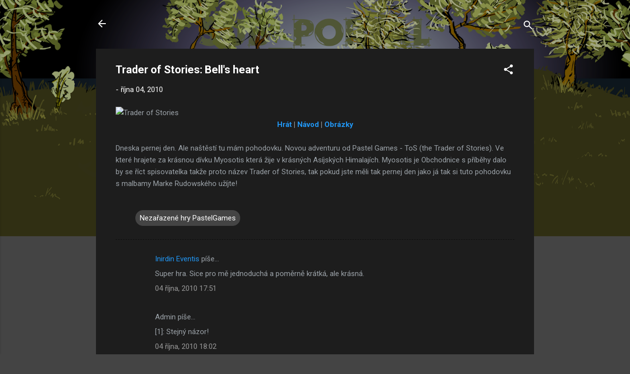

--- FILE ---
content_type: text/html; charset=UTF-8
request_url: https://www.subportal.xyz/2010/10/trader-of-stories-bell-heart.html?showComment=1286391660000
body_size: 25086
content:
<!DOCTYPE html>
<html dir='ltr' lang='cs'>
<head>
<meta content='width=device-width, initial-scale=1' name='viewport'/>
<title>Trader of Stories: Bell&amp;#39;s heart</title>
<meta content='text/html; charset=UTF-8' http-equiv='Content-Type'/>
<!-- Chrome, Firefox OS and Opera -->
<meta content='#444444' name='theme-color'/>
<!-- Windows Phone -->
<meta content='#444444' name='msapplication-navbutton-color'/>
<meta content='blogger' name='generator'/>
<link href='https://www.subportal.xyz/favicon.ico' rel='icon' type='image/x-icon'/>
<link href='https://www.subportal.xyz/2010/10/trader-of-stories-bell-heart.html' rel='canonical'/>
<link rel="alternate" type="application/atom+xml" title="SUB_PORTAL - Atom" href="https://www.subportal.xyz/feeds/posts/default" />
<link rel="alternate" type="application/rss+xml" title="SUB_PORTAL - RSS" href="https://www.subportal.xyz/feeds/posts/default?alt=rss" />
<link rel="service.post" type="application/atom+xml" title="SUB_PORTAL - Atom" href="https://www.blogger.com/feeds/1528369075853923471/posts/default" />

<link rel="alternate" type="application/atom+xml" title="SUB_PORTAL - Atom" href="https://www.subportal.xyz/feeds/3558893535157653527/comments/default" />
<!--Can't find substitution for tag [blog.ieCssRetrofitLinks]-->
<link href='http://nd04.jxs.cz/038/316/f128954ab2_69872752_o2.png' rel='image_src'/>
<meta content='https://www.subportal.xyz/2010/10/trader-of-stories-bell-heart.html' property='og:url'/>
<meta content='Trader of Stories: Bell&amp;#39;s heart' property='og:title'/>
<meta content='Submachine Covert Front Daymare Town Návod Mateusz Skutnik Pastel Games Fog Fall Murtaugh submachine.blog.cz Subportal Sub Portal' property='og:description'/>
<meta content='https://lh3.googleusercontent.com/blogger_img_proxy/AEn0k_tfL3CmuHprunqE_NbPXKJsrbNIjmrUtDhpMAFoV5Wul-IRDN2bHlzqKyOY5lc25Pn0lvR5MJVR03AxA-5bUGD3FjoDeoPzG39DKXsuntlbDEpU586qCbVy=w1200-h630-p-k-no-nu' property='og:image'/>
<style type='text/css'>@font-face{font-family:'Roboto';font-style:italic;font-weight:300;font-stretch:100%;font-display:swap;src:url(//fonts.gstatic.com/s/roboto/v50/KFOKCnqEu92Fr1Mu53ZEC9_Vu3r1gIhOszmOClHrs6ljXfMMLt_QuAX-k3Yi128m0kN2.woff2)format('woff2');unicode-range:U+0460-052F,U+1C80-1C8A,U+20B4,U+2DE0-2DFF,U+A640-A69F,U+FE2E-FE2F;}@font-face{font-family:'Roboto';font-style:italic;font-weight:300;font-stretch:100%;font-display:swap;src:url(//fonts.gstatic.com/s/roboto/v50/KFOKCnqEu92Fr1Mu53ZEC9_Vu3r1gIhOszmOClHrs6ljXfMMLt_QuAz-k3Yi128m0kN2.woff2)format('woff2');unicode-range:U+0301,U+0400-045F,U+0490-0491,U+04B0-04B1,U+2116;}@font-face{font-family:'Roboto';font-style:italic;font-weight:300;font-stretch:100%;font-display:swap;src:url(//fonts.gstatic.com/s/roboto/v50/KFOKCnqEu92Fr1Mu53ZEC9_Vu3r1gIhOszmOClHrs6ljXfMMLt_QuAT-k3Yi128m0kN2.woff2)format('woff2');unicode-range:U+1F00-1FFF;}@font-face{font-family:'Roboto';font-style:italic;font-weight:300;font-stretch:100%;font-display:swap;src:url(//fonts.gstatic.com/s/roboto/v50/KFOKCnqEu92Fr1Mu53ZEC9_Vu3r1gIhOszmOClHrs6ljXfMMLt_QuAv-k3Yi128m0kN2.woff2)format('woff2');unicode-range:U+0370-0377,U+037A-037F,U+0384-038A,U+038C,U+038E-03A1,U+03A3-03FF;}@font-face{font-family:'Roboto';font-style:italic;font-weight:300;font-stretch:100%;font-display:swap;src:url(//fonts.gstatic.com/s/roboto/v50/KFOKCnqEu92Fr1Mu53ZEC9_Vu3r1gIhOszmOClHrs6ljXfMMLt_QuHT-k3Yi128m0kN2.woff2)format('woff2');unicode-range:U+0302-0303,U+0305,U+0307-0308,U+0310,U+0312,U+0315,U+031A,U+0326-0327,U+032C,U+032F-0330,U+0332-0333,U+0338,U+033A,U+0346,U+034D,U+0391-03A1,U+03A3-03A9,U+03B1-03C9,U+03D1,U+03D5-03D6,U+03F0-03F1,U+03F4-03F5,U+2016-2017,U+2034-2038,U+203C,U+2040,U+2043,U+2047,U+2050,U+2057,U+205F,U+2070-2071,U+2074-208E,U+2090-209C,U+20D0-20DC,U+20E1,U+20E5-20EF,U+2100-2112,U+2114-2115,U+2117-2121,U+2123-214F,U+2190,U+2192,U+2194-21AE,U+21B0-21E5,U+21F1-21F2,U+21F4-2211,U+2213-2214,U+2216-22FF,U+2308-230B,U+2310,U+2319,U+231C-2321,U+2336-237A,U+237C,U+2395,U+239B-23B7,U+23D0,U+23DC-23E1,U+2474-2475,U+25AF,U+25B3,U+25B7,U+25BD,U+25C1,U+25CA,U+25CC,U+25FB,U+266D-266F,U+27C0-27FF,U+2900-2AFF,U+2B0E-2B11,U+2B30-2B4C,U+2BFE,U+3030,U+FF5B,U+FF5D,U+1D400-1D7FF,U+1EE00-1EEFF;}@font-face{font-family:'Roboto';font-style:italic;font-weight:300;font-stretch:100%;font-display:swap;src:url(//fonts.gstatic.com/s/roboto/v50/KFOKCnqEu92Fr1Mu53ZEC9_Vu3r1gIhOszmOClHrs6ljXfMMLt_QuGb-k3Yi128m0kN2.woff2)format('woff2');unicode-range:U+0001-000C,U+000E-001F,U+007F-009F,U+20DD-20E0,U+20E2-20E4,U+2150-218F,U+2190,U+2192,U+2194-2199,U+21AF,U+21E6-21F0,U+21F3,U+2218-2219,U+2299,U+22C4-22C6,U+2300-243F,U+2440-244A,U+2460-24FF,U+25A0-27BF,U+2800-28FF,U+2921-2922,U+2981,U+29BF,U+29EB,U+2B00-2BFF,U+4DC0-4DFF,U+FFF9-FFFB,U+10140-1018E,U+10190-1019C,U+101A0,U+101D0-101FD,U+102E0-102FB,U+10E60-10E7E,U+1D2C0-1D2D3,U+1D2E0-1D37F,U+1F000-1F0FF,U+1F100-1F1AD,U+1F1E6-1F1FF,U+1F30D-1F30F,U+1F315,U+1F31C,U+1F31E,U+1F320-1F32C,U+1F336,U+1F378,U+1F37D,U+1F382,U+1F393-1F39F,U+1F3A7-1F3A8,U+1F3AC-1F3AF,U+1F3C2,U+1F3C4-1F3C6,U+1F3CA-1F3CE,U+1F3D4-1F3E0,U+1F3ED,U+1F3F1-1F3F3,U+1F3F5-1F3F7,U+1F408,U+1F415,U+1F41F,U+1F426,U+1F43F,U+1F441-1F442,U+1F444,U+1F446-1F449,U+1F44C-1F44E,U+1F453,U+1F46A,U+1F47D,U+1F4A3,U+1F4B0,U+1F4B3,U+1F4B9,U+1F4BB,U+1F4BF,U+1F4C8-1F4CB,U+1F4D6,U+1F4DA,U+1F4DF,U+1F4E3-1F4E6,U+1F4EA-1F4ED,U+1F4F7,U+1F4F9-1F4FB,U+1F4FD-1F4FE,U+1F503,U+1F507-1F50B,U+1F50D,U+1F512-1F513,U+1F53E-1F54A,U+1F54F-1F5FA,U+1F610,U+1F650-1F67F,U+1F687,U+1F68D,U+1F691,U+1F694,U+1F698,U+1F6AD,U+1F6B2,U+1F6B9-1F6BA,U+1F6BC,U+1F6C6-1F6CF,U+1F6D3-1F6D7,U+1F6E0-1F6EA,U+1F6F0-1F6F3,U+1F6F7-1F6FC,U+1F700-1F7FF,U+1F800-1F80B,U+1F810-1F847,U+1F850-1F859,U+1F860-1F887,U+1F890-1F8AD,U+1F8B0-1F8BB,U+1F8C0-1F8C1,U+1F900-1F90B,U+1F93B,U+1F946,U+1F984,U+1F996,U+1F9E9,U+1FA00-1FA6F,U+1FA70-1FA7C,U+1FA80-1FA89,U+1FA8F-1FAC6,U+1FACE-1FADC,U+1FADF-1FAE9,U+1FAF0-1FAF8,U+1FB00-1FBFF;}@font-face{font-family:'Roboto';font-style:italic;font-weight:300;font-stretch:100%;font-display:swap;src:url(//fonts.gstatic.com/s/roboto/v50/KFOKCnqEu92Fr1Mu53ZEC9_Vu3r1gIhOszmOClHrs6ljXfMMLt_QuAf-k3Yi128m0kN2.woff2)format('woff2');unicode-range:U+0102-0103,U+0110-0111,U+0128-0129,U+0168-0169,U+01A0-01A1,U+01AF-01B0,U+0300-0301,U+0303-0304,U+0308-0309,U+0323,U+0329,U+1EA0-1EF9,U+20AB;}@font-face{font-family:'Roboto';font-style:italic;font-weight:300;font-stretch:100%;font-display:swap;src:url(//fonts.gstatic.com/s/roboto/v50/KFOKCnqEu92Fr1Mu53ZEC9_Vu3r1gIhOszmOClHrs6ljXfMMLt_QuAb-k3Yi128m0kN2.woff2)format('woff2');unicode-range:U+0100-02BA,U+02BD-02C5,U+02C7-02CC,U+02CE-02D7,U+02DD-02FF,U+0304,U+0308,U+0329,U+1D00-1DBF,U+1E00-1E9F,U+1EF2-1EFF,U+2020,U+20A0-20AB,U+20AD-20C0,U+2113,U+2C60-2C7F,U+A720-A7FF;}@font-face{font-family:'Roboto';font-style:italic;font-weight:300;font-stretch:100%;font-display:swap;src:url(//fonts.gstatic.com/s/roboto/v50/KFOKCnqEu92Fr1Mu53ZEC9_Vu3r1gIhOszmOClHrs6ljXfMMLt_QuAj-k3Yi128m0g.woff2)format('woff2');unicode-range:U+0000-00FF,U+0131,U+0152-0153,U+02BB-02BC,U+02C6,U+02DA,U+02DC,U+0304,U+0308,U+0329,U+2000-206F,U+20AC,U+2122,U+2191,U+2193,U+2212,U+2215,U+FEFF,U+FFFD;}@font-face{font-family:'Roboto';font-style:normal;font-weight:400;font-stretch:100%;font-display:swap;src:url(//fonts.gstatic.com/s/roboto/v50/KFO7CnqEu92Fr1ME7kSn66aGLdTylUAMa3GUBHMdazTgWw.woff2)format('woff2');unicode-range:U+0460-052F,U+1C80-1C8A,U+20B4,U+2DE0-2DFF,U+A640-A69F,U+FE2E-FE2F;}@font-face{font-family:'Roboto';font-style:normal;font-weight:400;font-stretch:100%;font-display:swap;src:url(//fonts.gstatic.com/s/roboto/v50/KFO7CnqEu92Fr1ME7kSn66aGLdTylUAMa3iUBHMdazTgWw.woff2)format('woff2');unicode-range:U+0301,U+0400-045F,U+0490-0491,U+04B0-04B1,U+2116;}@font-face{font-family:'Roboto';font-style:normal;font-weight:400;font-stretch:100%;font-display:swap;src:url(//fonts.gstatic.com/s/roboto/v50/KFO7CnqEu92Fr1ME7kSn66aGLdTylUAMa3CUBHMdazTgWw.woff2)format('woff2');unicode-range:U+1F00-1FFF;}@font-face{font-family:'Roboto';font-style:normal;font-weight:400;font-stretch:100%;font-display:swap;src:url(//fonts.gstatic.com/s/roboto/v50/KFO7CnqEu92Fr1ME7kSn66aGLdTylUAMa3-UBHMdazTgWw.woff2)format('woff2');unicode-range:U+0370-0377,U+037A-037F,U+0384-038A,U+038C,U+038E-03A1,U+03A3-03FF;}@font-face{font-family:'Roboto';font-style:normal;font-weight:400;font-stretch:100%;font-display:swap;src:url(//fonts.gstatic.com/s/roboto/v50/KFO7CnqEu92Fr1ME7kSn66aGLdTylUAMawCUBHMdazTgWw.woff2)format('woff2');unicode-range:U+0302-0303,U+0305,U+0307-0308,U+0310,U+0312,U+0315,U+031A,U+0326-0327,U+032C,U+032F-0330,U+0332-0333,U+0338,U+033A,U+0346,U+034D,U+0391-03A1,U+03A3-03A9,U+03B1-03C9,U+03D1,U+03D5-03D6,U+03F0-03F1,U+03F4-03F5,U+2016-2017,U+2034-2038,U+203C,U+2040,U+2043,U+2047,U+2050,U+2057,U+205F,U+2070-2071,U+2074-208E,U+2090-209C,U+20D0-20DC,U+20E1,U+20E5-20EF,U+2100-2112,U+2114-2115,U+2117-2121,U+2123-214F,U+2190,U+2192,U+2194-21AE,U+21B0-21E5,U+21F1-21F2,U+21F4-2211,U+2213-2214,U+2216-22FF,U+2308-230B,U+2310,U+2319,U+231C-2321,U+2336-237A,U+237C,U+2395,U+239B-23B7,U+23D0,U+23DC-23E1,U+2474-2475,U+25AF,U+25B3,U+25B7,U+25BD,U+25C1,U+25CA,U+25CC,U+25FB,U+266D-266F,U+27C0-27FF,U+2900-2AFF,U+2B0E-2B11,U+2B30-2B4C,U+2BFE,U+3030,U+FF5B,U+FF5D,U+1D400-1D7FF,U+1EE00-1EEFF;}@font-face{font-family:'Roboto';font-style:normal;font-weight:400;font-stretch:100%;font-display:swap;src:url(//fonts.gstatic.com/s/roboto/v50/KFO7CnqEu92Fr1ME7kSn66aGLdTylUAMaxKUBHMdazTgWw.woff2)format('woff2');unicode-range:U+0001-000C,U+000E-001F,U+007F-009F,U+20DD-20E0,U+20E2-20E4,U+2150-218F,U+2190,U+2192,U+2194-2199,U+21AF,U+21E6-21F0,U+21F3,U+2218-2219,U+2299,U+22C4-22C6,U+2300-243F,U+2440-244A,U+2460-24FF,U+25A0-27BF,U+2800-28FF,U+2921-2922,U+2981,U+29BF,U+29EB,U+2B00-2BFF,U+4DC0-4DFF,U+FFF9-FFFB,U+10140-1018E,U+10190-1019C,U+101A0,U+101D0-101FD,U+102E0-102FB,U+10E60-10E7E,U+1D2C0-1D2D3,U+1D2E0-1D37F,U+1F000-1F0FF,U+1F100-1F1AD,U+1F1E6-1F1FF,U+1F30D-1F30F,U+1F315,U+1F31C,U+1F31E,U+1F320-1F32C,U+1F336,U+1F378,U+1F37D,U+1F382,U+1F393-1F39F,U+1F3A7-1F3A8,U+1F3AC-1F3AF,U+1F3C2,U+1F3C4-1F3C6,U+1F3CA-1F3CE,U+1F3D4-1F3E0,U+1F3ED,U+1F3F1-1F3F3,U+1F3F5-1F3F7,U+1F408,U+1F415,U+1F41F,U+1F426,U+1F43F,U+1F441-1F442,U+1F444,U+1F446-1F449,U+1F44C-1F44E,U+1F453,U+1F46A,U+1F47D,U+1F4A3,U+1F4B0,U+1F4B3,U+1F4B9,U+1F4BB,U+1F4BF,U+1F4C8-1F4CB,U+1F4D6,U+1F4DA,U+1F4DF,U+1F4E3-1F4E6,U+1F4EA-1F4ED,U+1F4F7,U+1F4F9-1F4FB,U+1F4FD-1F4FE,U+1F503,U+1F507-1F50B,U+1F50D,U+1F512-1F513,U+1F53E-1F54A,U+1F54F-1F5FA,U+1F610,U+1F650-1F67F,U+1F687,U+1F68D,U+1F691,U+1F694,U+1F698,U+1F6AD,U+1F6B2,U+1F6B9-1F6BA,U+1F6BC,U+1F6C6-1F6CF,U+1F6D3-1F6D7,U+1F6E0-1F6EA,U+1F6F0-1F6F3,U+1F6F7-1F6FC,U+1F700-1F7FF,U+1F800-1F80B,U+1F810-1F847,U+1F850-1F859,U+1F860-1F887,U+1F890-1F8AD,U+1F8B0-1F8BB,U+1F8C0-1F8C1,U+1F900-1F90B,U+1F93B,U+1F946,U+1F984,U+1F996,U+1F9E9,U+1FA00-1FA6F,U+1FA70-1FA7C,U+1FA80-1FA89,U+1FA8F-1FAC6,U+1FACE-1FADC,U+1FADF-1FAE9,U+1FAF0-1FAF8,U+1FB00-1FBFF;}@font-face{font-family:'Roboto';font-style:normal;font-weight:400;font-stretch:100%;font-display:swap;src:url(//fonts.gstatic.com/s/roboto/v50/KFO7CnqEu92Fr1ME7kSn66aGLdTylUAMa3OUBHMdazTgWw.woff2)format('woff2');unicode-range:U+0102-0103,U+0110-0111,U+0128-0129,U+0168-0169,U+01A0-01A1,U+01AF-01B0,U+0300-0301,U+0303-0304,U+0308-0309,U+0323,U+0329,U+1EA0-1EF9,U+20AB;}@font-face{font-family:'Roboto';font-style:normal;font-weight:400;font-stretch:100%;font-display:swap;src:url(//fonts.gstatic.com/s/roboto/v50/KFO7CnqEu92Fr1ME7kSn66aGLdTylUAMa3KUBHMdazTgWw.woff2)format('woff2');unicode-range:U+0100-02BA,U+02BD-02C5,U+02C7-02CC,U+02CE-02D7,U+02DD-02FF,U+0304,U+0308,U+0329,U+1D00-1DBF,U+1E00-1E9F,U+1EF2-1EFF,U+2020,U+20A0-20AB,U+20AD-20C0,U+2113,U+2C60-2C7F,U+A720-A7FF;}@font-face{font-family:'Roboto';font-style:normal;font-weight:400;font-stretch:100%;font-display:swap;src:url(//fonts.gstatic.com/s/roboto/v50/KFO7CnqEu92Fr1ME7kSn66aGLdTylUAMa3yUBHMdazQ.woff2)format('woff2');unicode-range:U+0000-00FF,U+0131,U+0152-0153,U+02BB-02BC,U+02C6,U+02DA,U+02DC,U+0304,U+0308,U+0329,U+2000-206F,U+20AC,U+2122,U+2191,U+2193,U+2212,U+2215,U+FEFF,U+FFFD;}@font-face{font-family:'Roboto';font-style:normal;font-weight:700;font-stretch:100%;font-display:swap;src:url(//fonts.gstatic.com/s/roboto/v50/KFO7CnqEu92Fr1ME7kSn66aGLdTylUAMa3GUBHMdazTgWw.woff2)format('woff2');unicode-range:U+0460-052F,U+1C80-1C8A,U+20B4,U+2DE0-2DFF,U+A640-A69F,U+FE2E-FE2F;}@font-face{font-family:'Roboto';font-style:normal;font-weight:700;font-stretch:100%;font-display:swap;src:url(//fonts.gstatic.com/s/roboto/v50/KFO7CnqEu92Fr1ME7kSn66aGLdTylUAMa3iUBHMdazTgWw.woff2)format('woff2');unicode-range:U+0301,U+0400-045F,U+0490-0491,U+04B0-04B1,U+2116;}@font-face{font-family:'Roboto';font-style:normal;font-weight:700;font-stretch:100%;font-display:swap;src:url(//fonts.gstatic.com/s/roboto/v50/KFO7CnqEu92Fr1ME7kSn66aGLdTylUAMa3CUBHMdazTgWw.woff2)format('woff2');unicode-range:U+1F00-1FFF;}@font-face{font-family:'Roboto';font-style:normal;font-weight:700;font-stretch:100%;font-display:swap;src:url(//fonts.gstatic.com/s/roboto/v50/KFO7CnqEu92Fr1ME7kSn66aGLdTylUAMa3-UBHMdazTgWw.woff2)format('woff2');unicode-range:U+0370-0377,U+037A-037F,U+0384-038A,U+038C,U+038E-03A1,U+03A3-03FF;}@font-face{font-family:'Roboto';font-style:normal;font-weight:700;font-stretch:100%;font-display:swap;src:url(//fonts.gstatic.com/s/roboto/v50/KFO7CnqEu92Fr1ME7kSn66aGLdTylUAMawCUBHMdazTgWw.woff2)format('woff2');unicode-range:U+0302-0303,U+0305,U+0307-0308,U+0310,U+0312,U+0315,U+031A,U+0326-0327,U+032C,U+032F-0330,U+0332-0333,U+0338,U+033A,U+0346,U+034D,U+0391-03A1,U+03A3-03A9,U+03B1-03C9,U+03D1,U+03D5-03D6,U+03F0-03F1,U+03F4-03F5,U+2016-2017,U+2034-2038,U+203C,U+2040,U+2043,U+2047,U+2050,U+2057,U+205F,U+2070-2071,U+2074-208E,U+2090-209C,U+20D0-20DC,U+20E1,U+20E5-20EF,U+2100-2112,U+2114-2115,U+2117-2121,U+2123-214F,U+2190,U+2192,U+2194-21AE,U+21B0-21E5,U+21F1-21F2,U+21F4-2211,U+2213-2214,U+2216-22FF,U+2308-230B,U+2310,U+2319,U+231C-2321,U+2336-237A,U+237C,U+2395,U+239B-23B7,U+23D0,U+23DC-23E1,U+2474-2475,U+25AF,U+25B3,U+25B7,U+25BD,U+25C1,U+25CA,U+25CC,U+25FB,U+266D-266F,U+27C0-27FF,U+2900-2AFF,U+2B0E-2B11,U+2B30-2B4C,U+2BFE,U+3030,U+FF5B,U+FF5D,U+1D400-1D7FF,U+1EE00-1EEFF;}@font-face{font-family:'Roboto';font-style:normal;font-weight:700;font-stretch:100%;font-display:swap;src:url(//fonts.gstatic.com/s/roboto/v50/KFO7CnqEu92Fr1ME7kSn66aGLdTylUAMaxKUBHMdazTgWw.woff2)format('woff2');unicode-range:U+0001-000C,U+000E-001F,U+007F-009F,U+20DD-20E0,U+20E2-20E4,U+2150-218F,U+2190,U+2192,U+2194-2199,U+21AF,U+21E6-21F0,U+21F3,U+2218-2219,U+2299,U+22C4-22C6,U+2300-243F,U+2440-244A,U+2460-24FF,U+25A0-27BF,U+2800-28FF,U+2921-2922,U+2981,U+29BF,U+29EB,U+2B00-2BFF,U+4DC0-4DFF,U+FFF9-FFFB,U+10140-1018E,U+10190-1019C,U+101A0,U+101D0-101FD,U+102E0-102FB,U+10E60-10E7E,U+1D2C0-1D2D3,U+1D2E0-1D37F,U+1F000-1F0FF,U+1F100-1F1AD,U+1F1E6-1F1FF,U+1F30D-1F30F,U+1F315,U+1F31C,U+1F31E,U+1F320-1F32C,U+1F336,U+1F378,U+1F37D,U+1F382,U+1F393-1F39F,U+1F3A7-1F3A8,U+1F3AC-1F3AF,U+1F3C2,U+1F3C4-1F3C6,U+1F3CA-1F3CE,U+1F3D4-1F3E0,U+1F3ED,U+1F3F1-1F3F3,U+1F3F5-1F3F7,U+1F408,U+1F415,U+1F41F,U+1F426,U+1F43F,U+1F441-1F442,U+1F444,U+1F446-1F449,U+1F44C-1F44E,U+1F453,U+1F46A,U+1F47D,U+1F4A3,U+1F4B0,U+1F4B3,U+1F4B9,U+1F4BB,U+1F4BF,U+1F4C8-1F4CB,U+1F4D6,U+1F4DA,U+1F4DF,U+1F4E3-1F4E6,U+1F4EA-1F4ED,U+1F4F7,U+1F4F9-1F4FB,U+1F4FD-1F4FE,U+1F503,U+1F507-1F50B,U+1F50D,U+1F512-1F513,U+1F53E-1F54A,U+1F54F-1F5FA,U+1F610,U+1F650-1F67F,U+1F687,U+1F68D,U+1F691,U+1F694,U+1F698,U+1F6AD,U+1F6B2,U+1F6B9-1F6BA,U+1F6BC,U+1F6C6-1F6CF,U+1F6D3-1F6D7,U+1F6E0-1F6EA,U+1F6F0-1F6F3,U+1F6F7-1F6FC,U+1F700-1F7FF,U+1F800-1F80B,U+1F810-1F847,U+1F850-1F859,U+1F860-1F887,U+1F890-1F8AD,U+1F8B0-1F8BB,U+1F8C0-1F8C1,U+1F900-1F90B,U+1F93B,U+1F946,U+1F984,U+1F996,U+1F9E9,U+1FA00-1FA6F,U+1FA70-1FA7C,U+1FA80-1FA89,U+1FA8F-1FAC6,U+1FACE-1FADC,U+1FADF-1FAE9,U+1FAF0-1FAF8,U+1FB00-1FBFF;}@font-face{font-family:'Roboto';font-style:normal;font-weight:700;font-stretch:100%;font-display:swap;src:url(//fonts.gstatic.com/s/roboto/v50/KFO7CnqEu92Fr1ME7kSn66aGLdTylUAMa3OUBHMdazTgWw.woff2)format('woff2');unicode-range:U+0102-0103,U+0110-0111,U+0128-0129,U+0168-0169,U+01A0-01A1,U+01AF-01B0,U+0300-0301,U+0303-0304,U+0308-0309,U+0323,U+0329,U+1EA0-1EF9,U+20AB;}@font-face{font-family:'Roboto';font-style:normal;font-weight:700;font-stretch:100%;font-display:swap;src:url(//fonts.gstatic.com/s/roboto/v50/KFO7CnqEu92Fr1ME7kSn66aGLdTylUAMa3KUBHMdazTgWw.woff2)format('woff2');unicode-range:U+0100-02BA,U+02BD-02C5,U+02C7-02CC,U+02CE-02D7,U+02DD-02FF,U+0304,U+0308,U+0329,U+1D00-1DBF,U+1E00-1E9F,U+1EF2-1EFF,U+2020,U+20A0-20AB,U+20AD-20C0,U+2113,U+2C60-2C7F,U+A720-A7FF;}@font-face{font-family:'Roboto';font-style:normal;font-weight:700;font-stretch:100%;font-display:swap;src:url(//fonts.gstatic.com/s/roboto/v50/KFO7CnqEu92Fr1ME7kSn66aGLdTylUAMa3yUBHMdazQ.woff2)format('woff2');unicode-range:U+0000-00FF,U+0131,U+0152-0153,U+02BB-02BC,U+02C6,U+02DA,U+02DC,U+0304,U+0308,U+0329,U+2000-206F,U+20AC,U+2122,U+2191,U+2193,U+2212,U+2215,U+FEFF,U+FFFD;}</style>
<style id='page-skin-1' type='text/css'><!--
/*! normalize.css v3.0.1 | MIT License | git.io/normalize */html{font-family:sans-serif;-ms-text-size-adjust:100%;-webkit-text-size-adjust:100%}body{margin:0}article,aside,details,figcaption,figure,footer,header,hgroup,main,nav,section,summary{display:block}audio,canvas,progress,video{display:inline-block;vertical-align:baseline}audio:not([controls]){display:none;height:0}[hidden],template{display:none}a{background:transparent}a:active,a:hover{outline:0}abbr[title]{border-bottom:1px dotted}b,strong{font-weight:bold}dfn{font-style:italic}h1{font-size:2em;margin:.67em 0}mark{background:#ff0;color:#000}small{font-size:80%}sub,sup{font-size:75%;line-height:0;position:relative;vertical-align:baseline}sup{top:-0.5em}sub{bottom:-0.25em}img{border:0}svg:not(:root){overflow:hidden}figure{margin:1em 40px}hr{-moz-box-sizing:content-box;box-sizing:content-box;height:0}pre{overflow:auto}code,kbd,pre,samp{font-family:monospace,monospace;font-size:1em}button,input,optgroup,select,textarea{color:inherit;font:inherit;margin:0}button{overflow:visible}button,select{text-transform:none}button,html input[type="button"],input[type="reset"],input[type="submit"]{-webkit-appearance:button;cursor:pointer}button[disabled],html input[disabled]{cursor:default}button::-moz-focus-inner,input::-moz-focus-inner{border:0;padding:0}input{line-height:normal}input[type="checkbox"],input[type="radio"]{box-sizing:border-box;padding:0}input[type="number"]::-webkit-inner-spin-button,input[type="number"]::-webkit-outer-spin-button{height:auto}input[type="search"]{-webkit-appearance:textfield;-moz-box-sizing:content-box;-webkit-box-sizing:content-box;box-sizing:content-box}input[type="search"]::-webkit-search-cancel-button,input[type="search"]::-webkit-search-decoration{-webkit-appearance:none}fieldset{border:1px solid #c0c0c0;margin:0 2px;padding:.35em .625em .75em}legend{border:0;padding:0}textarea{overflow:auto}optgroup{font-weight:bold}table{border-collapse:collapse;border-spacing:0}td,th{padding:0}
/*!************************************************
* Blogger Template Style
* Name: Contempo
**************************************************/
body{
overflow-wrap:break-word;
word-break:break-word;
word-wrap:break-word
}
.hidden{
display:none
}
.invisible{
visibility:hidden
}
.container::after,.float-container::after{
clear:both;
content:"";
display:table
}
.clearboth{
clear:both
}
#comments .comment .comment-actions,.subscribe-popup .FollowByEmail .follow-by-email-submit,.widget.Profile .profile-link,.widget.Profile .profile-link.visit-profile{
background:0 0;
border:0;
box-shadow:none;
color:#2196f3;
cursor:pointer;
font-size:14px;
font-weight:700;
outline:0;
text-decoration:none;
text-transform:uppercase;
width:auto
}
.dim-overlay{
background-color:rgba(0,0,0,.54);
height:100vh;
left:0;
position:fixed;
top:0;
width:100%
}
#sharing-dim-overlay{
background-color:transparent
}
input::-ms-clear{
display:none
}
.blogger-logo,.svg-icon-24.blogger-logo{
fill:#ff9800;
opacity:1
}
.loading-spinner-large{
-webkit-animation:mspin-rotate 1.568s infinite linear;
animation:mspin-rotate 1.568s infinite linear;
height:48px;
overflow:hidden;
position:absolute;
width:48px;
z-index:200
}
.loading-spinner-large>div{
-webkit-animation:mspin-revrot 5332ms infinite steps(4);
animation:mspin-revrot 5332ms infinite steps(4)
}
.loading-spinner-large>div>div{
-webkit-animation:mspin-singlecolor-large-film 1333ms infinite steps(81);
animation:mspin-singlecolor-large-film 1333ms infinite steps(81);
background-size:100%;
height:48px;
width:3888px
}
.mspin-black-large>div>div,.mspin-grey_54-large>div>div{
background-image:url(https://www.blogblog.com/indie/mspin_black_large.svg)
}
.mspin-white-large>div>div{
background-image:url(https://www.blogblog.com/indie/mspin_white_large.svg)
}
.mspin-grey_54-large{
opacity:.54
}
@-webkit-keyframes mspin-singlecolor-large-film{
from{
-webkit-transform:translateX(0);
transform:translateX(0)
}
to{
-webkit-transform:translateX(-3888px);
transform:translateX(-3888px)
}
}
@keyframes mspin-singlecolor-large-film{
from{
-webkit-transform:translateX(0);
transform:translateX(0)
}
to{
-webkit-transform:translateX(-3888px);
transform:translateX(-3888px)
}
}
@-webkit-keyframes mspin-rotate{
from{
-webkit-transform:rotate(0);
transform:rotate(0)
}
to{
-webkit-transform:rotate(360deg);
transform:rotate(360deg)
}
}
@keyframes mspin-rotate{
from{
-webkit-transform:rotate(0);
transform:rotate(0)
}
to{
-webkit-transform:rotate(360deg);
transform:rotate(360deg)
}
}
@-webkit-keyframes mspin-revrot{
from{
-webkit-transform:rotate(0);
transform:rotate(0)
}
to{
-webkit-transform:rotate(-360deg);
transform:rotate(-360deg)
}
}
@keyframes mspin-revrot{
from{
-webkit-transform:rotate(0);
transform:rotate(0)
}
to{
-webkit-transform:rotate(-360deg);
transform:rotate(-360deg)
}
}
.skip-navigation{
background-color:#fff;
box-sizing:border-box;
color:#000;
display:block;
height:0;
left:0;
line-height:50px;
overflow:hidden;
padding-top:0;
position:fixed;
text-align:center;
top:0;
-webkit-transition:box-shadow .3s,height .3s,padding-top .3s;
transition:box-shadow .3s,height .3s,padding-top .3s;
width:100%;
z-index:900
}
.skip-navigation:focus{
box-shadow:0 4px 5px 0 rgba(0,0,0,.14),0 1px 10px 0 rgba(0,0,0,.12),0 2px 4px -1px rgba(0,0,0,.2);
height:50px
}
#main{
outline:0
}
.main-heading{
position:absolute;
clip:rect(1px,1px,1px,1px);
padding:0;
border:0;
height:1px;
width:1px;
overflow:hidden
}
.Attribution{
margin-top:1em;
text-align:center
}
.Attribution .blogger img,.Attribution .blogger svg{
vertical-align:bottom
}
.Attribution .blogger img{
margin-right:.5em
}
.Attribution div{
line-height:24px;
margin-top:.5em
}
.Attribution .copyright,.Attribution .image-attribution{
font-size:.7em;
margin-top:1.5em
}
.BLOG_mobile_video_class{
display:none
}
.bg-photo{
background-attachment:scroll!important
}
body .CSS_LIGHTBOX{
z-index:900
}
.extendable .show-less,.extendable .show-more{
border-color:#2196f3;
color:#2196f3;
margin-top:8px
}
.extendable .show-less.hidden,.extendable .show-more.hidden{
display:none
}
.inline-ad{
display:none;
max-width:100%;
overflow:hidden
}
.adsbygoogle{
display:block
}
#cookieChoiceInfo{
bottom:0;
top:auto
}
iframe.b-hbp-video{
border:0
}
.post-body img{
max-width:100%
}
.post-body iframe{
max-width:100%
}
.post-body a[imageanchor="1"]{
display:inline-block
}
.byline{
margin-right:1em
}
.byline:last-child{
margin-right:0
}
.link-copied-dialog{
max-width:520px;
outline:0
}
.link-copied-dialog .modal-dialog-buttons{
margin-top:8px
}
.link-copied-dialog .goog-buttonset-default{
background:0 0;
border:0
}
.link-copied-dialog .goog-buttonset-default:focus{
outline:0
}
.paging-control-container{
margin-bottom:16px
}
.paging-control-container .paging-control{
display:inline-block
}
.paging-control-container .comment-range-text::after,.paging-control-container .paging-control{
color:#2196f3
}
.paging-control-container .comment-range-text,.paging-control-container .paging-control{
margin-right:8px
}
.paging-control-container .comment-range-text::after,.paging-control-container .paging-control::after{
content:"\b7";
cursor:default;
padding-left:8px;
pointer-events:none
}
.paging-control-container .comment-range-text:last-child::after,.paging-control-container .paging-control:last-child::after{
content:none
}
.byline.reactions iframe{
height:20px
}
.b-notification{
color:#000;
background-color:#fff;
border-bottom:solid 1px #000;
box-sizing:border-box;
padding:16px 32px;
text-align:center
}
.b-notification.visible{
-webkit-transition:margin-top .3s cubic-bezier(.4,0,.2,1);
transition:margin-top .3s cubic-bezier(.4,0,.2,1)
}
.b-notification.invisible{
position:absolute
}
.b-notification-close{
position:absolute;
right:8px;
top:8px
}
.no-posts-message{
line-height:40px;
text-align:center
}
@media screen and (max-width:800px){
body.item-view .post-body a[imageanchor="1"][style*="float: left;"],body.item-view .post-body a[imageanchor="1"][style*="float: right;"]{
float:none!important;
clear:none!important
}
body.item-view .post-body a[imageanchor="1"] img{
display:block;
height:auto;
margin:0 auto
}
body.item-view .post-body>.separator:first-child>a[imageanchor="1"]:first-child{
margin-top:20px
}
.post-body a[imageanchor]{
display:block
}
body.item-view .post-body a[imageanchor="1"]{
margin-left:0!important;
margin-right:0!important
}
body.item-view .post-body a[imageanchor="1"]+a[imageanchor="1"]{
margin-top:16px
}
}
.item-control{
display:none
}
#comments{
border-top:1px dashed rgba(0,0,0,.54);
margin-top:20px;
padding:20px
}
#comments .comment-thread ol{
margin:0;
padding-left:0;
padding-left:0
}
#comments .comment .comment-replybox-single,#comments .comment-thread .comment-replies{
margin-left:60px
}
#comments .comment-thread .thread-count{
display:none
}
#comments .comment{
list-style-type:none;
padding:0 0 30px;
position:relative
}
#comments .comment .comment{
padding-bottom:8px
}
.comment .avatar-image-container{
position:absolute
}
.comment .avatar-image-container img{
border-radius:50%
}
.avatar-image-container svg,.comment .avatar-image-container .avatar-icon{
border-radius:50%;
border:solid 1px #ffffff;
box-sizing:border-box;
fill:#ffffff;
height:35px;
margin:0;
padding:7px;
width:35px
}
.comment .comment-block{
margin-top:10px;
margin-left:60px;
padding-bottom:0
}
#comments .comment-author-header-wrapper{
margin-left:40px
}
#comments .comment .thread-expanded .comment-block{
padding-bottom:20px
}
#comments .comment .comment-header .user,#comments .comment .comment-header .user a{
color:#ffffff;
font-style:normal;
font-weight:700
}
#comments .comment .comment-actions{
bottom:0;
margin-bottom:15px;
position:absolute
}
#comments .comment .comment-actions>*{
margin-right:8px
}
#comments .comment .comment-header .datetime{
bottom:0;
color:rgba(255,255,255,.54);
display:inline-block;
font-size:13px;
font-style:italic;
margin-left:8px
}
#comments .comment .comment-footer .comment-timestamp a,#comments .comment .comment-header .datetime a{
color:rgba(255,255,255,.54)
}
#comments .comment .comment-content,.comment .comment-body{
margin-top:12px;
word-break:break-word
}
.comment-body{
margin-bottom:12px
}
#comments.embed[data-num-comments="0"]{
border:0;
margin-top:0;
padding-top:0
}
#comments.embed[data-num-comments="0"] #comment-post-message,#comments.embed[data-num-comments="0"] div.comment-form>p,#comments.embed[data-num-comments="0"] p.comment-footer{
display:none
}
#comment-editor-src{
display:none
}
.comments .comments-content .loadmore.loaded{
max-height:0;
opacity:0;
overflow:hidden
}
.extendable .remaining-items{
height:0;
overflow:hidden;
-webkit-transition:height .3s cubic-bezier(.4,0,.2,1);
transition:height .3s cubic-bezier(.4,0,.2,1)
}
.extendable .remaining-items.expanded{
height:auto
}
.svg-icon-24,.svg-icon-24-button{
cursor:pointer;
height:24px;
width:24px;
min-width:24px
}
.touch-icon{
margin:-12px;
padding:12px
}
.touch-icon:active,.touch-icon:focus{
background-color:rgba(153,153,153,.4);
border-radius:50%
}
svg:not(:root).touch-icon{
overflow:visible
}
html[dir=rtl] .rtl-reversible-icon{
-webkit-transform:scaleX(-1);
-ms-transform:scaleX(-1);
transform:scaleX(-1)
}
.svg-icon-24-button,.touch-icon-button{
background:0 0;
border:0;
margin:0;
outline:0;
padding:0
}
.touch-icon-button .touch-icon:active,.touch-icon-button .touch-icon:focus{
background-color:transparent
}
.touch-icon-button:active .touch-icon,.touch-icon-button:focus .touch-icon{
background-color:rgba(153,153,153,.4);
border-radius:50%
}
.Profile .default-avatar-wrapper .avatar-icon{
border-radius:50%;
border:solid 1px #ffffff;
box-sizing:border-box;
fill:#ffffff;
margin:0
}
.Profile .individual .default-avatar-wrapper .avatar-icon{
padding:25px
}
.Profile .individual .avatar-icon,.Profile .individual .profile-img{
height:120px;
width:120px
}
.Profile .team .default-avatar-wrapper .avatar-icon{
padding:8px
}
.Profile .team .avatar-icon,.Profile .team .default-avatar-wrapper,.Profile .team .profile-img{
height:40px;
width:40px
}
.snippet-container{
margin:0;
position:relative;
overflow:hidden
}
.snippet-fade{
bottom:0;
box-sizing:border-box;
position:absolute;
width:96px
}
.snippet-fade{
right:0
}
.snippet-fade:after{
content:"\2026"
}
.snippet-fade:after{
float:right
}
.post-bottom{
-webkit-box-align:center;
-webkit-align-items:center;
-ms-flex-align:center;
align-items:center;
display:-webkit-box;
display:-webkit-flex;
display:-ms-flexbox;
display:flex;
-webkit-flex-wrap:wrap;
-ms-flex-wrap:wrap;
flex-wrap:wrap
}
.post-footer{
-webkit-box-flex:1;
-webkit-flex:1 1 auto;
-ms-flex:1 1 auto;
flex:1 1 auto;
-webkit-flex-wrap:wrap;
-ms-flex-wrap:wrap;
flex-wrap:wrap;
-webkit-box-ordinal-group:2;
-webkit-order:1;
-ms-flex-order:1;
order:1
}
.post-footer>*{
-webkit-box-flex:0;
-webkit-flex:0 1 auto;
-ms-flex:0 1 auto;
flex:0 1 auto
}
.post-footer .byline:last-child{
margin-right:1em
}
.jump-link{
-webkit-box-flex:0;
-webkit-flex:0 0 auto;
-ms-flex:0 0 auto;
flex:0 0 auto;
-webkit-box-ordinal-group:3;
-webkit-order:2;
-ms-flex-order:2;
order:2
}
.centered-top-container.sticky{
left:0;
position:fixed;
right:0;
top:0;
width:auto;
z-index:50;
-webkit-transition-property:opacity,-webkit-transform;
transition-property:opacity,-webkit-transform;
transition-property:transform,opacity;
transition-property:transform,opacity,-webkit-transform;
-webkit-transition-duration:.2s;
transition-duration:.2s;
-webkit-transition-timing-function:cubic-bezier(.4,0,.2,1);
transition-timing-function:cubic-bezier(.4,0,.2,1)
}
.centered-top-placeholder{
display:none
}
.collapsed-header .centered-top-placeholder{
display:block
}
.centered-top-container .Header .replaced h1,.centered-top-placeholder .Header .replaced h1{
display:none
}
.centered-top-container.sticky .Header .replaced h1{
display:block
}
.centered-top-container.sticky .Header .header-widget{
background:0 0
}
.centered-top-container.sticky .Header .header-image-wrapper{
display:none
}
.centered-top-container img,.centered-top-placeholder img{
max-width:100%
}
.collapsible{
-webkit-transition:height .3s cubic-bezier(.4,0,.2,1);
transition:height .3s cubic-bezier(.4,0,.2,1)
}
.collapsible,.collapsible>summary{
display:block;
overflow:hidden
}
.collapsible>:not(summary){
display:none
}
.collapsible[open]>:not(summary){
display:block
}
.collapsible:focus,.collapsible>summary:focus{
outline:0
}
.collapsible>summary{
cursor:pointer;
display:block;
padding:0
}
.collapsible:focus>summary,.collapsible>summary:focus{
background-color:transparent
}
.collapsible>summary::-webkit-details-marker{
display:none
}
.collapsible-title{
-webkit-box-align:center;
-webkit-align-items:center;
-ms-flex-align:center;
align-items:center;
display:-webkit-box;
display:-webkit-flex;
display:-ms-flexbox;
display:flex
}
.collapsible-title .title{
-webkit-box-flex:1;
-webkit-flex:1 1 auto;
-ms-flex:1 1 auto;
flex:1 1 auto;
-webkit-box-ordinal-group:1;
-webkit-order:0;
-ms-flex-order:0;
order:0;
overflow:hidden;
text-overflow:ellipsis;
white-space:nowrap
}
.collapsible-title .chevron-down,.collapsible[open] .collapsible-title .chevron-up{
display:block
}
.collapsible-title .chevron-up,.collapsible[open] .collapsible-title .chevron-down{
display:none
}
.flat-button{
cursor:pointer;
display:inline-block;
font-weight:700;
text-transform:uppercase;
border-radius:2px;
padding:8px;
margin:-8px
}
.flat-icon-button{
background:0 0;
border:0;
margin:0;
outline:0;
padding:0;
margin:-12px;
padding:12px;
cursor:pointer;
box-sizing:content-box;
display:inline-block;
line-height:0
}
.flat-icon-button,.flat-icon-button .splash-wrapper{
border-radius:50%
}
.flat-icon-button .splash.animate{
-webkit-animation-duration:.3s;
animation-duration:.3s
}
.overflowable-container{
max-height:46px;
overflow:hidden;
position:relative
}
.overflow-button{
cursor:pointer
}
#overflowable-dim-overlay{
background:0 0
}
.overflow-popup{
box-shadow:0 2px 2px 0 rgba(0,0,0,.14),0 3px 1px -2px rgba(0,0,0,.2),0 1px 5px 0 rgba(0,0,0,.12);
background-color:#1d1d1d;
left:0;
max-width:calc(100% - 32px);
position:absolute;
top:0;
visibility:hidden;
z-index:101
}
.overflow-popup ul{
list-style:none
}
.overflow-popup .tabs li,.overflow-popup li{
display:block;
height:auto
}
.overflow-popup .tabs li{
padding-left:0;
padding-right:0
}
.overflow-button.hidden,.overflow-popup .tabs li.hidden,.overflow-popup li.hidden{
display:none
}
.pill-button{
background:0 0;
border:1px solid;
border-radius:12px;
cursor:pointer;
display:inline-block;
padding:4px 16px;
text-transform:uppercase
}
.ripple{
position:relative
}
.ripple>*{
z-index:1
}
.splash-wrapper{
bottom:0;
left:0;
overflow:hidden;
pointer-events:none;
position:absolute;
right:0;
top:0;
z-index:0
}
.splash{
background:#ccc;
border-radius:100%;
display:block;
opacity:.6;
position:absolute;
-webkit-transform:scale(0);
-ms-transform:scale(0);
transform:scale(0)
}
.splash.animate{
-webkit-animation:ripple-effect .4s linear;
animation:ripple-effect .4s linear
}
@-webkit-keyframes ripple-effect{
100%{
opacity:0;
-webkit-transform:scale(2.5);
transform:scale(2.5)
}
}
@keyframes ripple-effect{
100%{
opacity:0;
-webkit-transform:scale(2.5);
transform:scale(2.5)
}
}
.search{
display:-webkit-box;
display:-webkit-flex;
display:-ms-flexbox;
display:flex;
line-height:24px;
width:24px
}
.search.focused{
width:100%
}
.search.focused .section{
width:100%
}
.search form{
z-index:101
}
.search h3{
display:none
}
.search form{
display:-webkit-box;
display:-webkit-flex;
display:-ms-flexbox;
display:flex;
-webkit-box-flex:1;
-webkit-flex:1 0 0;
-ms-flex:1 0 0px;
flex:1 0 0;
border-bottom:solid 1px transparent;
padding-bottom:8px
}
.search form>*{
display:none
}
.search.focused form>*{
display:block
}
.search .search-input label{
display:none
}
.centered-top-placeholder.cloned .search form{
z-index:30
}
.search.focused form{
border-color:#ffffff;
position:relative;
width:auto
}
.collapsed-header .centered-top-container .search.focused form{
border-bottom-color:transparent
}
.search-expand{
-webkit-box-flex:0;
-webkit-flex:0 0 auto;
-ms-flex:0 0 auto;
flex:0 0 auto
}
.search-expand-text{
display:none
}
.search-close{
display:inline;
vertical-align:middle
}
.search-input{
-webkit-box-flex:1;
-webkit-flex:1 0 1px;
-ms-flex:1 0 1px;
flex:1 0 1px
}
.search-input input{
background:0 0;
border:0;
box-sizing:border-box;
color:#ffffff;
display:inline-block;
outline:0;
width:calc(100% - 48px)
}
.search-input input.no-cursor{
color:transparent;
text-shadow:0 0 0 #ffffff
}
.collapsed-header .centered-top-container .search-action,.collapsed-header .centered-top-container .search-input input{
color:#ffffff
}
.collapsed-header .centered-top-container .search-input input.no-cursor{
color:transparent;
text-shadow:0 0 0 #ffffff
}
.collapsed-header .centered-top-container .search-input input.no-cursor:focus,.search-input input.no-cursor:focus{
outline:0
}
.search-focused>*{
visibility:hidden
}
.search-focused .search,.search-focused .search-icon{
visibility:visible
}
.search.focused .search-action{
display:block
}
.search.focused .search-action:disabled{
opacity:.3
}
.widget.Sharing .sharing-button{
display:none
}
.widget.Sharing .sharing-buttons li{
padding:0
}
.widget.Sharing .sharing-buttons li span{
display:none
}
.post-share-buttons{
position:relative
}
.centered-bottom .share-buttons .svg-icon-24,.share-buttons .svg-icon-24{
fill:#ffffff
}
.sharing-open.touch-icon-button:active .touch-icon,.sharing-open.touch-icon-button:focus .touch-icon{
background-color:transparent
}
.share-buttons{
background-color:#1d1d1d;
border-radius:2px;
box-shadow:0 2px 2px 0 rgba(0,0,0,.14),0 3px 1px -2px rgba(0,0,0,.2),0 1px 5px 0 rgba(0,0,0,.12);
color:#ffffff;
list-style:none;
margin:0;
padding:8px 0;
position:absolute;
top:-11px;
min-width:200px;
z-index:101
}
.share-buttons.hidden{
display:none
}
.sharing-button{
background:0 0;
border:0;
margin:0;
outline:0;
padding:0;
cursor:pointer
}
.share-buttons li{
margin:0;
height:48px
}
.share-buttons li:last-child{
margin-bottom:0
}
.share-buttons li .sharing-platform-button{
box-sizing:border-box;
cursor:pointer;
display:block;
height:100%;
margin-bottom:0;
padding:0 16px;
position:relative;
width:100%
}
.share-buttons li .sharing-platform-button:focus,.share-buttons li .sharing-platform-button:hover{
background-color:rgba(128,128,128,.1);
outline:0
}
.share-buttons li svg[class*=" sharing-"],.share-buttons li svg[class^=sharing-]{
position:absolute;
top:10px
}
.share-buttons li span.sharing-platform-button{
position:relative;
top:0
}
.share-buttons li .platform-sharing-text{
display:block;
font-size:16px;
line-height:48px;
white-space:nowrap
}
.share-buttons li .platform-sharing-text{
margin-left:56px
}
.sidebar-container{
background-color:#1d1d1d;
max-width:284px;
overflow-y:auto;
-webkit-transition-property:-webkit-transform;
transition-property:-webkit-transform;
transition-property:transform;
transition-property:transform,-webkit-transform;
-webkit-transition-duration:.3s;
transition-duration:.3s;
-webkit-transition-timing-function:cubic-bezier(0,0,.2,1);
transition-timing-function:cubic-bezier(0,0,.2,1);
width:284px;
z-index:101;
-webkit-overflow-scrolling:touch
}
.sidebar-container .navigation{
line-height:0;
padding:16px
}
.sidebar-container .sidebar-back{
cursor:pointer
}
.sidebar-container .widget{
background:0 0;
margin:0 16px;
padding:16px 0
}
.sidebar-container .widget .title{
color:#c5c1c1;
margin:0
}
.sidebar-container .widget ul{
list-style:none;
margin:0;
padding:0
}
.sidebar-container .widget ul ul{
margin-left:1em
}
.sidebar-container .widget li{
font-size:16px;
line-height:normal
}
.sidebar-container .widget+.widget{
border-top:1px dashed #cccccc
}
.BlogArchive li{
margin:16px 0
}
.BlogArchive li:last-child{
margin-bottom:0
}
.Label li a{
display:inline-block
}
.BlogArchive .post-count,.Label .label-count{
float:right;
margin-left:.25em
}
.BlogArchive .post-count::before,.Label .label-count::before{
content:"("
}
.BlogArchive .post-count::after,.Label .label-count::after{
content:")"
}
.widget.Translate .skiptranslate>div{
display:block!important
}
.widget.Profile .profile-link{
display:-webkit-box;
display:-webkit-flex;
display:-ms-flexbox;
display:flex
}
.widget.Profile .team-member .default-avatar-wrapper,.widget.Profile .team-member .profile-img{
-webkit-box-flex:0;
-webkit-flex:0 0 auto;
-ms-flex:0 0 auto;
flex:0 0 auto;
margin-right:1em
}
.widget.Profile .individual .profile-link{
-webkit-box-orient:vertical;
-webkit-box-direction:normal;
-webkit-flex-direction:column;
-ms-flex-direction:column;
flex-direction:column
}
.widget.Profile .team .profile-link .profile-name{
-webkit-align-self:center;
-ms-flex-item-align:center;
align-self:center;
display:block;
-webkit-box-flex:1;
-webkit-flex:1 1 auto;
-ms-flex:1 1 auto;
flex:1 1 auto
}
.dim-overlay{
background-color:rgba(0,0,0,.54);
z-index:100
}
body.sidebar-visible{
overflow-y:hidden
}
@media screen and (max-width:1439px){
.sidebar-container{
bottom:0;
position:fixed;
top:0;
left:0;
right:auto
}
.sidebar-container.sidebar-invisible{
-webkit-transition-timing-function:cubic-bezier(.4,0,.6,1);
transition-timing-function:cubic-bezier(.4,0,.6,1);
-webkit-transform:translateX(-284px);
-ms-transform:translateX(-284px);
transform:translateX(-284px)
}
}
@media screen and (min-width:1440px){
.sidebar-container{
position:absolute;
top:0;
left:0;
right:auto
}
.sidebar-container .navigation{
display:none
}
}
.dialog{
box-shadow:0 2px 2px 0 rgba(0,0,0,.14),0 3px 1px -2px rgba(0,0,0,.2),0 1px 5px 0 rgba(0,0,0,.12);
background:#1d1d1d;
box-sizing:border-box;
color:#9ba2a8;
padding:30px;
position:fixed;
text-align:center;
width:calc(100% - 24px);
z-index:101
}
.dialog input[type=email],.dialog input[type=text]{
background-color:transparent;
border:0;
border-bottom:solid 1px rgba(155,162,168,.12);
color:#9ba2a8;
display:block;
font-family:Roboto, sans-serif;
font-size:16px;
line-height:24px;
margin:auto;
padding-bottom:7px;
outline:0;
text-align:center;
width:100%
}
.dialog input[type=email]::-webkit-input-placeholder,.dialog input[type=text]::-webkit-input-placeholder{
color:#9ba2a8
}
.dialog input[type=email]::-moz-placeholder,.dialog input[type=text]::-moz-placeholder{
color:#9ba2a8
}
.dialog input[type=email]:-ms-input-placeholder,.dialog input[type=text]:-ms-input-placeholder{
color:#9ba2a8
}
.dialog input[type=email]::-ms-input-placeholder,.dialog input[type=text]::-ms-input-placeholder{
color:#9ba2a8
}
.dialog input[type=email]::placeholder,.dialog input[type=text]::placeholder{
color:#9ba2a8
}
.dialog input[type=email]:focus,.dialog input[type=text]:focus{
border-bottom:solid 2px #2196f3;
padding-bottom:6px
}
.dialog input.no-cursor{
color:transparent;
text-shadow:0 0 0 #9ba2a8
}
.dialog input.no-cursor:focus{
outline:0
}
.dialog input.no-cursor:focus{
outline:0
}
.dialog input[type=submit]{
font-family:Roboto, sans-serif
}
.dialog .goog-buttonset-default{
color:#2196f3
}
.subscribe-popup{
max-width:364px
}
.subscribe-popup h3{
color:#ffffff;
font-size:1.8em;
margin-top:0
}
.subscribe-popup .FollowByEmail h3{
display:none
}
.subscribe-popup .FollowByEmail .follow-by-email-submit{
color:#2196f3;
display:inline-block;
margin:0 auto;
margin-top:24px;
width:auto;
white-space:normal
}
.subscribe-popup .FollowByEmail .follow-by-email-submit:disabled{
cursor:default;
opacity:.3
}
@media (max-width:800px){
.blog-name div.widget.Subscribe{
margin-bottom:16px
}
body.item-view .blog-name div.widget.Subscribe{
margin:8px auto 16px auto;
width:100%
}
}
.tabs{
list-style:none
}
.tabs li{
display:inline-block
}
.tabs li a{
cursor:pointer;
display:inline-block;
font-weight:700;
text-transform:uppercase;
padding:12px 8px
}
.tabs .selected{
border-bottom:4px solid #ffffff
}
.tabs .selected a{
color:#ffffff
}
body#layout .bg-photo,body#layout .bg-photo-overlay{
display:none
}
body#layout .page_body{
padding:0;
position:relative;
top:0
}
body#layout .page{
display:inline-block;
left:inherit;
position:relative;
vertical-align:top;
width:540px
}
body#layout .centered{
max-width:954px
}
body#layout .navigation{
display:none
}
body#layout .sidebar-container{
display:inline-block;
width:40%
}
body#layout .hamburger-menu,body#layout .search{
display:none
}
.centered-top-container .svg-icon-24,body.collapsed-header .centered-top-placeholder .svg-icon-24{
fill:#ffffff
}
.sidebar-container .svg-icon-24{
fill:#ffffff
}
.centered-bottom .svg-icon-24,body.collapsed-header .centered-top-container .svg-icon-24{
fill:#ffffff
}
.centered-bottom .share-buttons .svg-icon-24,.share-buttons .svg-icon-24{
fill:#ffffff
}
body{
background-color:#444444;
color:#9ba2a8;
font:15px Roboto, sans-serif;
margin:0;
min-height:100vh
}
img{
max-width:100%
}
h3{
color:#9ba2a8;
font-size:16px
}
a{
text-decoration:none;
color:#2196f3
}
a:visited{
color:#2196f3
}
a:hover{
color:#2196f3
}
blockquote{
color:#dddddd;
font:italic 300 15px Roboto, sans-serif;
font-size:x-large;
text-align:center
}
.pill-button{
font-size:12px
}
.bg-photo-container{
height:480px;
overflow:hidden;
position:absolute;
width:100%;
z-index:1
}
.bg-photo{
background:#444444 url(//1.bp.blogspot.com/-Dp71xPiUmew/Xw9NIuy5PYI/AAAAAAAAAQw/HfpxcYc7_iEj4tLL2BfhkHh8yC8RUrZSACK4BGAYYCw/s100/SES.png) repeat scroll top center;
background-attachment:scroll;
background-size:cover;
-webkit-filter:blur(0px);
filter:blur(0px);
height:calc(100% + 2 * 0px);
left:0px;
position:absolute;
top:0px;
width:calc(100% + 2 * 0px)
}
.bg-photo-overlay{
background:rgba(0,0,0,.26);
background-size:cover;
height:480px;
position:absolute;
width:100%;
z-index:2
}
.hamburger-menu{
float:left;
margin-top:0
}
.sticky .hamburger-menu{
float:none;
position:absolute
}
.search{
border-bottom:solid 1px rgba(255, 255, 255, 0);
float:right;
position:relative;
-webkit-transition-property:width;
transition-property:width;
-webkit-transition-duration:.5s;
transition-duration:.5s;
-webkit-transition-timing-function:cubic-bezier(.4,0,.2,1);
transition-timing-function:cubic-bezier(.4,0,.2,1);
z-index:101
}
.search .dim-overlay{
background-color:transparent
}
.search form{
height:36px;
-webkit-transition-property:border-color;
transition-property:border-color;
-webkit-transition-delay:.5s;
transition-delay:.5s;
-webkit-transition-duration:.2s;
transition-duration:.2s;
-webkit-transition-timing-function:cubic-bezier(.4,0,.2,1);
transition-timing-function:cubic-bezier(.4,0,.2,1)
}
.search.focused{
width:calc(100% - 48px)
}
.search.focused form{
display:-webkit-box;
display:-webkit-flex;
display:-ms-flexbox;
display:flex;
-webkit-box-flex:1;
-webkit-flex:1 0 1px;
-ms-flex:1 0 1px;
flex:1 0 1px;
border-color:#ffffff;
margin-left:-24px;
padding-left:36px;
position:relative;
width:auto
}
.item-view .search,.sticky .search{
right:0;
float:none;
margin-left:0;
position:absolute
}
.item-view .search.focused,.sticky .search.focused{
width:calc(100% - 50px)
}
.item-view .search.focused form,.sticky .search.focused form{
border-bottom-color:#9ba2a8
}
.centered-top-placeholder.cloned .search form{
z-index:30
}
.search_button{
-webkit-box-flex:0;
-webkit-flex:0 0 24px;
-ms-flex:0 0 24px;
flex:0 0 24px;
-webkit-box-orient:vertical;
-webkit-box-direction:normal;
-webkit-flex-direction:column;
-ms-flex-direction:column;
flex-direction:column
}
.search_button svg{
margin-top:0
}
.search-input{
height:48px
}
.search-input input{
display:block;
color:#ffffff;
font:16px Roboto, sans-serif;
height:48px;
line-height:48px;
padding:0;
width:100%
}
.search-input input::-webkit-input-placeholder{
color:#ffffff;
opacity:.3
}
.search-input input::-moz-placeholder{
color:#ffffff;
opacity:.3
}
.search-input input:-ms-input-placeholder{
color:#ffffff;
opacity:.3
}
.search-input input::-ms-input-placeholder{
color:#ffffff;
opacity:.3
}
.search-input input::placeholder{
color:#ffffff;
opacity:.3
}
.search-action{
background:0 0;
border:0;
color:#ffffff;
cursor:pointer;
display:none;
height:48px;
margin-top:0
}
.sticky .search-action{
color:#9ba2a8
}
.search.focused .search-action{
display:block
}
.search.focused .search-action:disabled{
opacity:.3
}
.page_body{
position:relative;
z-index:20
}
.page_body .widget{
margin-bottom:16px
}
.page_body .centered{
box-sizing:border-box;
display:-webkit-box;
display:-webkit-flex;
display:-ms-flexbox;
display:flex;
-webkit-box-orient:vertical;
-webkit-box-direction:normal;
-webkit-flex-direction:column;
-ms-flex-direction:column;
flex-direction:column;
margin:0 auto;
max-width:922px;
min-height:100vh;
padding:24px 0
}
.page_body .centered>*{
-webkit-box-flex:0;
-webkit-flex:0 0 auto;
-ms-flex:0 0 auto;
flex:0 0 auto
}
.page_body .centered>#footer{
margin-top:auto
}
.blog-name{
margin:24px 0 16px 0
}
.item-view .blog-name,.sticky .blog-name{
box-sizing:border-box;
margin-left:36px;
min-height:48px;
opacity:1;
padding-top:12px
}
.blog-name .subscribe-section-container{
margin-bottom:32px;
text-align:center;
-webkit-transition-property:opacity;
transition-property:opacity;
-webkit-transition-duration:.5s;
transition-duration:.5s
}
.item-view .blog-name .subscribe-section-container,.sticky .blog-name .subscribe-section-container{
margin:0 0 8px 0
}
.blog-name .PageList{
margin-top:16px;
padding-top:8px;
text-align:center
}
.blog-name .PageList .overflowable-contents{
width:100%
}
.blog-name .PageList h3.title{
color:#ffffff;
margin:8px auto;
text-align:center;
width:100%
}
.centered-top-container .blog-name{
-webkit-transition-property:opacity;
transition-property:opacity;
-webkit-transition-duration:.5s;
transition-duration:.5s
}
.item-view .return_link{
margin-bottom:12px;
margin-top:12px;
position:absolute
}
.item-view .blog-name{
display:-webkit-box;
display:-webkit-flex;
display:-ms-flexbox;
display:flex;
-webkit-flex-wrap:wrap;
-ms-flex-wrap:wrap;
flex-wrap:wrap;
margin:0 48px 27px 48px
}
.item-view .subscribe-section-container{
-webkit-box-flex:0;
-webkit-flex:0 0 auto;
-ms-flex:0 0 auto;
flex:0 0 auto
}
.item-view #header,.item-view .Header{
margin-bottom:5px;
margin-right:15px
}
.item-view .sticky .Header{
margin-bottom:0
}
.item-view .Header p{
margin:10px 0 0 0;
text-align:left
}
.item-view .post-share-buttons-bottom{
margin-right:16px
}
.sticky{
background:#1d1d1d;
box-shadow:0 0 20px 0 rgba(0,0,0,.7);
box-sizing:border-box;
margin-left:0
}
.sticky #header{
margin-bottom:8px;
margin-right:8px
}
.sticky .centered-top{
margin:4px auto;
max-width:890px;
min-height:48px
}
.sticky .blog-name{
display:-webkit-box;
display:-webkit-flex;
display:-ms-flexbox;
display:flex;
margin:0 48px
}
.sticky .blog-name #header{
-webkit-box-flex:0;
-webkit-flex:0 1 auto;
-ms-flex:0 1 auto;
flex:0 1 auto;
-webkit-box-ordinal-group:2;
-webkit-order:1;
-ms-flex-order:1;
order:1;
overflow:hidden
}
.sticky .blog-name .subscribe-section-container{
-webkit-box-flex:0;
-webkit-flex:0 0 auto;
-ms-flex:0 0 auto;
flex:0 0 auto;
-webkit-box-ordinal-group:3;
-webkit-order:2;
-ms-flex-order:2;
order:2
}
.sticky .Header h1{
overflow:hidden;
text-overflow:ellipsis;
white-space:nowrap;
margin-right:-10px;
margin-bottom:-10px;
padding-right:10px;
padding-bottom:10px
}
.sticky .Header p{
display:none
}
.sticky .PageList{
display:none
}
.search-focused>*{
visibility:visible
}
.search-focused .hamburger-menu{
visibility:visible
}
.item-view .search-focused .blog-name,.sticky .search-focused .blog-name{
opacity:0
}
.centered-bottom,.centered-top-container,.centered-top-placeholder{
padding:0 16px
}
.centered-top{
position:relative
}
.item-view .centered-top.search-focused .subscribe-section-container,.sticky .centered-top.search-focused .subscribe-section-container{
opacity:0
}
.page_body.has-vertical-ads .centered .centered-bottom{
display:inline-block;
width:calc(100% - 176px)
}
.Header h1{
color:#ffffff;
font:bold 45px Roboto, sans-serif;
line-height:normal;
margin:0 0 13px 0;
text-align:center;
width:100%
}
.Header h1 a,.Header h1 a:hover,.Header h1 a:visited{
color:#ffffff
}
.item-view .Header h1,.sticky .Header h1{
font-size:24px;
line-height:24px;
margin:0;
text-align:left
}
.sticky .Header h1{
color:#9ba2a8
}
.sticky .Header h1 a,.sticky .Header h1 a:hover,.sticky .Header h1 a:visited{
color:#9ba2a8
}
.Header p{
color:#ffffff;
margin:0 0 13px 0;
opacity:.8;
text-align:center
}
.widget .title{
line-height:28px
}
.BlogArchive li{
font-size:16px
}
.BlogArchive .post-count{
color:#9ba2a8
}
#page_body .FeaturedPost,.Blog .blog-posts .post-outer-container{
background:#1d1d1d;
min-height:40px;
padding:30px 40px;
width:auto
}
.Blog .blog-posts .post-outer-container:last-child{
margin-bottom:0
}
.Blog .blog-posts .post-outer-container .post-outer{
border:0;
position:relative;
padding-bottom:.25em
}
.post-outer-container{
margin-bottom:16px
}
.post:first-child{
margin-top:0
}
.post .thumb{
float:left;
height:20%;
width:20%
}
.post-share-buttons-bottom,.post-share-buttons-top{
float:right
}
.post-share-buttons-bottom{
margin-right:24px
}
.post-footer,.post-header{
clear:left;
color:#ffffff;
margin:0;
width:inherit
}
.blog-pager{
text-align:center
}
.blog-pager a{
color:#2196f3
}
.blog-pager a:visited{
color:#2196f3
}
.blog-pager a:hover{
color:#2196f3
}
.post-title{
font:bold 22px Roboto, sans-serif;
float:left;
margin:0 0 8px 0;
max-width:calc(100% - 48px)
}
.post-title a{
font:bold 30px Roboto, sans-serif
}
.post-title,.post-title a,.post-title a:hover,.post-title a:visited{
color:#ffffff
}
.post-body{
color:#9ba2a8;
font:15px Roboto, sans-serif;
line-height:1.6em;
margin:1.5em 0 2em 0;
display:block
}
.post-body img{
height:inherit
}
.post-body .snippet-thumbnail{
float:left;
margin:0;
margin-right:2em;
max-height:128px;
max-width:128px
}
.post-body .snippet-thumbnail img{
max-width:100%
}
.main .FeaturedPost .widget-content{
border:0;
position:relative;
padding-bottom:.25em
}
.FeaturedPost img{
margin-top:2em
}
.FeaturedPost .snippet-container{
margin:2em 0
}
.FeaturedPost .snippet-container p{
margin:0
}
.FeaturedPost .snippet-thumbnail{
float:none;
height:auto;
margin-bottom:2em;
margin-right:0;
overflow:hidden;
max-height:calc(600px + 2em);
max-width:100%;
text-align:center;
width:100%
}
.FeaturedPost .snippet-thumbnail img{
max-width:100%;
width:100%
}
.byline{
color:#ffffff;
display:inline-block;
line-height:24px;
margin-top:8px;
vertical-align:top
}
.byline.post-author:first-child{
margin-right:0
}
.byline.reactions .reactions-label{
line-height:22px;
vertical-align:top
}
.byline.post-share-buttons{
position:relative;
display:inline-block;
margin-top:0;
width:100%
}
.byline.post-share-buttons .sharing{
float:right
}
.flat-button.ripple:hover{
background-color:rgba(33,150,243,.12)
}
.flat-button.ripple .splash{
background-color:rgba(33,150,243,.4)
}
a.timestamp-link,a:active.timestamp-link,a:visited.timestamp-link{
color:inherit;
font:inherit;
text-decoration:inherit
}
.post-share-buttons{
margin-left:0
}
.clear-sharing{
min-height:24px
}
.comment-link{
color:#2196f3;
position:relative
}
.comment-link .num_comments{
margin-left:8px;
vertical-align:top
}
#comment-holder .continue{
display:none
}
#comment-editor{
margin-bottom:20px;
margin-top:20px
}
#comments .comment-form h4,#comments h3.title{
position:absolute;
clip:rect(1px,1px,1px,1px);
padding:0;
border:0;
height:1px;
width:1px;
overflow:hidden
}
.post-filter-message{
background-color:rgba(0,0,0,.7);
color:#fff;
display:table;
margin-bottom:16px;
width:100%
}
.post-filter-message div{
display:table-cell;
padding:15px 28px
}
.post-filter-message div:last-child{
padding-left:0;
text-align:right
}
.post-filter-message a{
white-space:nowrap
}
.post-filter-message .search-label,.post-filter-message .search-query{
font-weight:700;
color:#2196f3
}
#blog-pager{
margin:2em 0
}
#blog-pager a{
color:#2196f3;
font-size:14px
}
.subscribe-button{
border-color:#ffffff;
color:#ffffff
}
.sticky .subscribe-button{
border-color:#9ba2a8;
color:#9ba2a8
}
.tabs{
margin:0 auto;
padding:0
}
.tabs li{
margin:0 8px;
vertical-align:top
}
.tabs .overflow-button a,.tabs li a{
color:#cccccc;
font:700 normal 15px Roboto, sans-serif;
line-height:18px
}
.tabs .overflow-button a{
padding:12px 8px
}
.overflow-popup .tabs li{
text-align:left
}
.overflow-popup li a{
color:#9ba2a8;
display:block;
padding:8px 20px
}
.overflow-popup li.selected a{
color:#ffffff
}
a.report_abuse{
font-weight:400
}
.Label li,.Label span.label-size,.byline.post-labels a{
background-color:#444444;
border:1px solid #444444;
border-radius:15px;
display:inline-block;
margin:4px 4px 4px 0;
padding:3px 8px
}
.Label a,.byline.post-labels a{
color:#ffffff
}
.Label ul{
list-style:none;
padding:0
}
.PopularPosts{
background-color:#444444;
padding:30px 40px
}
.PopularPosts .item-content{
color:#9ba2a8;
margin-top:24px
}
.PopularPosts a,.PopularPosts a:hover,.PopularPosts a:visited{
color:#2196f3
}
.PopularPosts .post-title,.PopularPosts .post-title a,.PopularPosts .post-title a:hover,.PopularPosts .post-title a:visited{
color:#ffffff;
font-size:18px;
font-weight:700;
line-height:24px
}
.PopularPosts,.PopularPosts h3.title a{
color:#9ba2a8;
font:15px Roboto, sans-serif
}
.main .PopularPosts{
padding:16px 40px
}
.PopularPosts h3.title{
font-size:14px;
margin:0
}
.PopularPosts h3.post-title{
margin-bottom:0
}
.PopularPosts .byline{
color:#ffffff
}
.PopularPosts .jump-link{
float:right;
margin-top:16px
}
.PopularPosts .post-header .byline{
font-size:.9em;
font-style:italic;
margin-top:6px
}
.PopularPosts ul{
list-style:none;
padding:0;
margin:0
}
.PopularPosts .post{
padding:20px 0
}
.PopularPosts .post+.post{
border-top:1px dashed #cccccc
}
.PopularPosts .item-thumbnail{
float:left;
margin-right:32px
}
.PopularPosts .item-thumbnail img{
height:88px;
padding:0;
width:88px
}
.inline-ad{
margin-bottom:16px
}
.desktop-ad .inline-ad{
display:block
}
.adsbygoogle{
overflow:hidden
}
.vertical-ad-container{
float:right;
margin-right:16px;
width:128px
}
.vertical-ad-container .AdSense+.AdSense{
margin-top:16px
}
.inline-ad-placeholder,.vertical-ad-placeholder{
background:#1d1d1d;
border:1px solid #000;
opacity:.9;
vertical-align:middle;
text-align:center
}
.inline-ad-placeholder span,.vertical-ad-placeholder span{
margin-top:290px;
display:block;
text-transform:uppercase;
font-weight:700;
color:#ffffff
}
.vertical-ad-placeholder{
height:600px
}
.vertical-ad-placeholder span{
margin-top:290px;
padding:0 40px
}
.inline-ad-placeholder{
height:90px
}
.inline-ad-placeholder span{
margin-top:36px
}
.Attribution{
color:#9ba2a8
}
.Attribution a,.Attribution a:hover,.Attribution a:visited{
color:#2196f3
}
.Attribution svg{
fill:#ffffff
}
.sidebar-container{
box-shadow:1px 1px 3px rgba(0,0,0,.1)
}
.sidebar-container,.sidebar-container .sidebar_bottom{
background-color:#1d1d1d
}
.sidebar-container .navigation,.sidebar-container .sidebar_top_wrapper{
background-color:#1d1d1d
}
.sidebar-container .sidebar_top{
overflow:auto
}
.sidebar-container .sidebar_bottom{
width:100%;
padding-top:16px
}
.sidebar-container .widget:first-child{
padding-top:0
}
.sidebar_top .widget.Profile{
padding-bottom:16px
}
.widget.Profile{
margin:0;
width:100%
}
.widget.Profile h2{
display:none
}
.widget.Profile h3.title{
color:#c5c1c1;
margin:16px 32px
}
.widget.Profile .individual{
text-align:center
}
.widget.Profile .individual .profile-link{
padding:1em
}
.widget.Profile .individual .default-avatar-wrapper .avatar-icon{
margin:auto
}
.widget.Profile .team{
margin-bottom:32px;
margin-left:32px;
margin-right:32px
}
.widget.Profile ul{
list-style:none;
padding:0
}
.widget.Profile li{
margin:10px 0
}
.widget.Profile .profile-img{
border-radius:50%;
float:none
}
.widget.Profile .profile-link{
color:#ffffff;
font-size:.9em;
margin-bottom:1em;
opacity:.87;
overflow:hidden
}
.widget.Profile .profile-link.visit-profile{
border-style:solid;
border-width:1px;
border-radius:12px;
cursor:pointer;
font-size:12px;
font-weight:400;
padding:5px 20px;
display:inline-block;
line-height:normal
}
.widget.Profile dd{
color:#eeeeee;
margin:0 16px
}
.widget.Profile location{
margin-bottom:1em
}
.widget.Profile .profile-textblock{
font-size:14px;
line-height:24px;
position:relative
}
body.sidebar-visible .page_body{
overflow-y:scroll
}
body.sidebar-visible .bg-photo-container{
overflow-y:scroll
}
@media screen and (min-width:1440px){
.sidebar-container{
margin-top:480px;
min-height:calc(100% - 480px);
overflow:visible;
z-index:32
}
.sidebar-container .sidebar_top_wrapper{
background-color:#1d1d1d;
height:480px;
margin-top:-480px
}
.sidebar-container .sidebar_top{
display:-webkit-box;
display:-webkit-flex;
display:-ms-flexbox;
display:flex;
height:480px;
-webkit-box-orient:horizontal;
-webkit-box-direction:normal;
-webkit-flex-direction:row;
-ms-flex-direction:row;
flex-direction:row;
max-height:480px
}
.sidebar-container .sidebar_bottom{
max-width:284px;
width:284px
}
body.collapsed-header .sidebar-container{
z-index:15
}
.sidebar-container .sidebar_top:empty{
display:none
}
.sidebar-container .sidebar_top>:only-child{
-webkit-box-flex:0;
-webkit-flex:0 0 auto;
-ms-flex:0 0 auto;
flex:0 0 auto;
-webkit-align-self:center;
-ms-flex-item-align:center;
align-self:center;
width:100%
}
.sidebar_top_wrapper.no-items{
display:none
}
}
.post-snippet.snippet-container{
max-height:120px
}
.post-snippet .snippet-item{
line-height:24px
}
.post-snippet .snippet-fade{
background:-webkit-linear-gradient(left,#1d1d1d 0,#1d1d1d 20%,rgba(29, 29, 29, 0) 100%);
background:linear-gradient(to left,#1d1d1d 0,#1d1d1d 20%,rgba(29, 29, 29, 0) 100%);
color:#9ba2a8;
height:24px
}
.popular-posts-snippet.snippet-container{
max-height:72px
}
.popular-posts-snippet .snippet-item{
line-height:24px
}
.PopularPosts .popular-posts-snippet .snippet-fade{
color:#9ba2a8;
height:24px
}
.main .popular-posts-snippet .snippet-fade{
background:-webkit-linear-gradient(left,#444444 0,#444444 20%,rgba(68, 68, 68, 0) 100%);
background:linear-gradient(to left,#444444 0,#444444 20%,rgba(68, 68, 68, 0) 100%)
}
.sidebar_bottom .popular-posts-snippet .snippet-fade{
background:-webkit-linear-gradient(left,#1d1d1d 0,#1d1d1d 20%,rgba(29, 29, 29, 0) 100%);
background:linear-gradient(to left,#1d1d1d 0,#1d1d1d 20%,rgba(29, 29, 29, 0) 100%)
}
.profile-snippet.snippet-container{
max-height:192px
}
.has-location .profile-snippet.snippet-container{
max-height:144px
}
.profile-snippet .snippet-item{
line-height:24px
}
.profile-snippet .snippet-fade{
background:-webkit-linear-gradient(left,#1d1d1d 0,#1d1d1d 20%,rgba(29, 29, 29, 0) 100%);
background:linear-gradient(to left,#1d1d1d 0,#1d1d1d 20%,rgba(29, 29, 29, 0) 100%);
color:#eeeeee;
height:24px
}
@media screen and (min-width:1440px){
.profile-snippet .snippet-fade{
background:-webkit-linear-gradient(left,#1d1d1d 0,#1d1d1d 20%,rgba(29, 29, 29, 0) 100%);
background:linear-gradient(to left,#1d1d1d 0,#1d1d1d 20%,rgba(29, 29, 29, 0) 100%)
}
}
@media screen and (max-width:800px){
.blog-name{
margin-top:0
}
body.item-view .blog-name{
margin:0 48px
}
.centered-bottom{
padding:8px
}
body.item-view .centered-bottom{
padding:0
}
.page_body .centered{
padding:10px 0
}
body.item-view #header,body.item-view .widget.Header{
margin-right:0
}
body.collapsed-header .centered-top-container .blog-name{
display:block
}
body.collapsed-header .centered-top-container .widget.Header h1{
text-align:center
}
.widget.Header header{
padding:0
}
.widget.Header h1{
font-size:24px;
line-height:24px;
margin-bottom:13px
}
body.item-view .widget.Header h1{
text-align:center
}
body.item-view .widget.Header p{
text-align:center
}
.blog-name .widget.PageList{
padding:0
}
body.item-view .centered-top{
margin-bottom:5px
}
.search-action,.search-input{
margin-bottom:-8px
}
.search form{
margin-bottom:8px
}
body.item-view .subscribe-section-container{
margin:5px 0 0 0;
width:100%
}
#page_body.section div.widget.FeaturedPost,div.widget.PopularPosts{
padding:16px
}
div.widget.Blog .blog-posts .post-outer-container{
padding:16px
}
div.widget.Blog .blog-posts .post-outer-container .post-outer{
padding:0
}
.post:first-child{
margin:0
}
.post-body .snippet-thumbnail{
margin:0 3vw 3vw 0
}
.post-body .snippet-thumbnail img{
height:20vw;
width:20vw;
max-height:128px;
max-width:128px
}
div.widget.PopularPosts div.item-thumbnail{
margin:0 3vw 3vw 0
}
div.widget.PopularPosts div.item-thumbnail img{
height:20vw;
width:20vw;
max-height:88px;
max-width:88px
}
.post-title{
line-height:1
}
.post-title,.post-title a{
font-size:20px
}
#page_body.section div.widget.FeaturedPost h3 a{
font-size:22px
}
.mobile-ad .inline-ad{
display:block
}
.page_body.has-vertical-ads .vertical-ad-container,.page_body.has-vertical-ads .vertical-ad-container ins{
display:none
}
.page_body.has-vertical-ads .centered .centered-bottom,.page_body.has-vertical-ads .centered .centered-top{
display:block;
width:auto
}
div.post-filter-message div{
padding:8px 16px
}
}
@media screen and (min-width:1440px){
body{
position:relative
}
body.item-view .blog-name{
margin-left:48px
}
.page_body{
margin-left:284px
}
.search{
margin-left:0
}
.search.focused{
width:100%
}
.sticky{
padding-left:284px
}
.hamburger-menu{
display:none
}
body.collapsed-header .page_body .centered-top-container{
padding-left:284px;
padding-right:0;
width:100%
}
body.collapsed-header .centered-top-container .search.focused{
width:100%
}
body.collapsed-header .centered-top-container .blog-name{
margin-left:0
}
body.collapsed-header.item-view .centered-top-container .search.focused{
width:calc(100% - 50px)
}
body.collapsed-header.item-view .centered-top-container .blog-name{
margin-left:40px
}
}

--></style>
<style id='template-skin-1' type='text/css'><!--
body#layout .hidden,
body#layout .invisible {
display: inherit;
}
body#layout .navigation {
display: none;
}
body#layout .page,
body#layout .sidebar_top,
body#layout .sidebar_bottom {
display: inline-block;
left: inherit;
position: relative;
vertical-align: top;
}
body#layout .page {
float: right;
margin-left: 20px;
width: 55%;
}
body#layout .sidebar-container {
float: right;
width: 40%;
}
body#layout .hamburger-menu {
display: none;
}
--></style>
<style>
    .bg-photo {background-image:url(\/\/1.bp.blogspot.com\/-Dp71xPiUmew\/Xw9NIuy5PYI\/AAAAAAAAAQw\/HfpxcYc7_iEj4tLL2BfhkHh8yC8RUrZSACK4BGAYYCw\/s100\/SES.png);}
    
@media (max-width: 480px) { .bg-photo {background-image:url(\/\/1.bp.blogspot.com\/-Dp71xPiUmew\/Xw9NIuy5PYI\/AAAAAAAAAQw\/HfpxcYc7_iEj4tLL2BfhkHh8yC8RUrZSACK4BGAYYCw\/w480\/SES.png);}}
@media (max-width: 640px) and (min-width: 481px) { .bg-photo {background-image:url(\/\/1.bp.blogspot.com\/-Dp71xPiUmew\/Xw9NIuy5PYI\/AAAAAAAAAQw\/HfpxcYc7_iEj4tLL2BfhkHh8yC8RUrZSACK4BGAYYCw\/w640\/SES.png);}}
@media (max-width: 800px) and (min-width: 641px) { .bg-photo {background-image:url(\/\/1.bp.blogspot.com\/-Dp71xPiUmew\/Xw9NIuy5PYI\/AAAAAAAAAQw\/HfpxcYc7_iEj4tLL2BfhkHh8yC8RUrZSACK4BGAYYCw\/w800\/SES.png);}}
@media (max-width: 1200px) and (min-width: 801px) { .bg-photo {background-image:url(\/\/1.bp.blogspot.com\/-Dp71xPiUmew\/Xw9NIuy5PYI\/AAAAAAAAAQw\/HfpxcYc7_iEj4tLL2BfhkHh8yC8RUrZSACK4BGAYYCw\/w1200\/SES.png);}}
/* Last tag covers anything over one higher than the previous max-size cap. */
@media (min-width: 1201px) { .bg-photo {background-image:url(\/\/1.bp.blogspot.com\/-Dp71xPiUmew\/Xw9NIuy5PYI\/AAAAAAAAAQw\/HfpxcYc7_iEj4tLL2BfhkHh8yC8RUrZSACK4BGAYYCw\/w1600\/SES.png);}}
  </style>
<script async='async' src='https://www.gstatic.com/external_hosted/clipboardjs/clipboard.min.js'></script>
<link href='https://www.blogger.com/dyn-css/authorization.css?targetBlogID=1528369075853923471&amp;zx=229de11f-5a05-45d0-9029-50ebf47fe50b' media='none' onload='if(media!=&#39;all&#39;)media=&#39;all&#39;' rel='stylesheet'/><noscript><link href='https://www.blogger.com/dyn-css/authorization.css?targetBlogID=1528369075853923471&amp;zx=229de11f-5a05-45d0-9029-50ebf47fe50b' rel='stylesheet'/></noscript>
<meta name='google-adsense-platform-account' content='ca-host-pub-1556223355139109'/>
<meta name='google-adsense-platform-domain' content='blogspot.com'/>

</head>
<body class='item-view version-1-3-3 variant-indie_dark'>
<a class='skip-navigation' href='#main' tabindex='0'>
Přeskočit na hlavní obsah
</a>
<div class='page'>
<div class='bg-photo-overlay'></div>
<div class='bg-photo-container'>
<div class='bg-photo'></div>
</div>
<div class='page_body'>
<div class='centered'>
<div class='centered-top-placeholder'></div>
<header class='centered-top-container' role='banner'>
<div class='centered-top'>
<a class='return_link' href='https://www.subportal.xyz/'>
<button class='svg-icon-24-button back-button rtl-reversible-icon flat-icon-button ripple'>
<svg class='svg-icon-24'>
<use xlink:href='/responsive/sprite_v1_6.css.svg#ic_arrow_back_black_24dp' xmlns:xlink='http://www.w3.org/1999/xlink'></use>
</svg>
</button>
</a>
<div class='search'>
<button aria-label='Vyhledávání' class='search-expand touch-icon-button'>
<div class='flat-icon-button ripple'>
<svg class='svg-icon-24 search-expand-icon'>
<use xlink:href='/responsive/sprite_v1_6.css.svg#ic_search_black_24dp' xmlns:xlink='http://www.w3.org/1999/xlink'></use>
</svg>
</div>
</button>
<div class='section' id='search_top' name='Search (Top)'><div class='widget BlogSearch' data-version='2' id='BlogSearch1'>
<h3 class='title'>
Prohledat tento blog
</h3>
<div class='widget-content' role='search'>
<form action='https://www.subportal.xyz/search' target='_top'>
<div class='search-input'>
<input aria-label='Prohledat tento blog' autocomplete='off' name='q' placeholder='Prohledat tento blog' value=''/>
</div>
<input class='search-action flat-button' type='submit' value='Vyhledávání'/>
</form>
</div>
</div></div>
</div>
<div class='clearboth'></div>
<div class='blog-name container'>
<div class='container no-items section' id='header' name='Záhlaví'>
</div>
<nav role='navigation'>
<div class='clearboth section' id='page_list_top' name='Seznam stránek (nahoře)'>
</div>
</nav>
</div>
</div>
</header>
<div>
<div class='vertical-ad-container no-items section' id='ads' name='Reklamy'>
</div>
<main class='centered-bottom' id='main' role='main' tabindex='-1'>
<div class='main section' id='page_body' name='Hlavní část stránky'>
<div class='widget Blog' data-version='2' id='Blog1'>
<div class='blog-posts hfeed container'>
<article class='post-outer-container'>
<div class='post-outer'>
<div class='post'>
<script type='application/ld+json'>{
  "@context": "http://schema.org",
  "@type": "BlogPosting",
  "mainEntityOfPage": {
    "@type": "WebPage",
    "@id": "https://www.subportal.xyz/2010/10/trader-of-stories-bell-heart.html"
  },
  "headline": "Trader of Stories: Bell\u0026#39;s heart","description": "Hrát  | Návod  | Obrázky Dneska pernej den. Ale naštěstí tu mám pohodovku. Novou adventuru od Pastel Games - ToS (the Trader of Stories). Ve...","datePublished": "2010-10-04T17:27:00+02:00",
  "dateModified": "2020-07-25T18:32:37+02:00","image": {
    "@type": "ImageObject","url": "https://lh3.googleusercontent.com/blogger_img_proxy/AEn0k_tfL3CmuHprunqE_NbPXKJsrbNIjmrUtDhpMAFoV5Wul-IRDN2bHlzqKyOY5lc25Pn0lvR5MJVR03AxA-5bUGD3FjoDeoPzG39DKXsuntlbDEpU586qCbVy=w1200-h630-p-k-no-nu",
    "height": 630,
    "width": 1200},"publisher": {
    "@type": "Organization",
    "name": "Blogger",
    "logo": {
      "@type": "ImageObject",
      "url": "https://blogger.googleusercontent.com/img/b/U2hvZWJveA/AVvXsEgfMvYAhAbdHksiBA24JKmb2Tav6K0GviwztID3Cq4VpV96HaJfy0viIu8z1SSw_G9n5FQHZWSRao61M3e58ImahqBtr7LiOUS6m_w59IvDYwjmMcbq3fKW4JSbacqkbxTo8B90dWp0Cese92xfLMPe_tg11g/h60/",
      "width": 206,
      "height": 60
    }
  },"author": {
    "@type": "Person",
    "name": "sp"
  }
}</script>
<a name='3558893535157653527'></a>
<h3 class='post-title entry-title'>
Trader of Stories: Bell&#39;s heart
</h3>
<div class='post-share-buttons post-share-buttons-top'>
<div class='byline post-share-buttons goog-inline-block'>
<div aria-owns='sharing-popup-Blog1-byline-3558893535157653527' class='sharing' data-title='Trader of Stories: Bell&#39;s heart'>
<button aria-controls='sharing-popup-Blog1-byline-3558893535157653527' aria-label='Sdílet' class='sharing-button touch-icon-button' id='sharing-button-Blog1-byline-3558893535157653527' role='button'>
<div class='flat-icon-button ripple'>
<svg class='svg-icon-24'>
<use xlink:href='/responsive/sprite_v1_6.css.svg#ic_share_black_24dp' xmlns:xlink='http://www.w3.org/1999/xlink'></use>
</svg>
</div>
</button>
<div class='share-buttons-container'>
<ul aria-hidden='true' aria-label='Sdílet' class='share-buttons hidden' id='sharing-popup-Blog1-byline-3558893535157653527' role='menu'>
<li>
<span aria-label='Získat odkaz' class='sharing-platform-button sharing-element-link' data-href='https://www.blogger.com/share-post.g?blogID=1528369075853923471&postID=3558893535157653527&target=' data-url='https://www.subportal.xyz/2010/10/trader-of-stories-bell-heart.html' role='menuitem' tabindex='-1' title='Získat odkaz'>
<svg class='svg-icon-24 touch-icon sharing-link'>
<use xlink:href='/responsive/sprite_v1_6.css.svg#ic_24_link_dark' xmlns:xlink='http://www.w3.org/1999/xlink'></use>
</svg>
<span class='platform-sharing-text'>Získat odkaz</span>
</span>
</li>
<li>
<span aria-label='Sdílet ve službě Facebook' class='sharing-platform-button sharing-element-facebook' data-href='https://www.blogger.com/share-post.g?blogID=1528369075853923471&postID=3558893535157653527&target=facebook' data-url='https://www.subportal.xyz/2010/10/trader-of-stories-bell-heart.html' role='menuitem' tabindex='-1' title='Sdílet ve službě Facebook'>
<svg class='svg-icon-24 touch-icon sharing-facebook'>
<use xlink:href='/responsive/sprite_v1_6.css.svg#ic_24_facebook_dark' xmlns:xlink='http://www.w3.org/1999/xlink'></use>
</svg>
<span class='platform-sharing-text'>Facebook</span>
</span>
</li>
<li>
<span aria-label='Sdílet ve službě X' class='sharing-platform-button sharing-element-twitter' data-href='https://www.blogger.com/share-post.g?blogID=1528369075853923471&postID=3558893535157653527&target=twitter' data-url='https://www.subportal.xyz/2010/10/trader-of-stories-bell-heart.html' role='menuitem' tabindex='-1' title='Sdílet ve službě X'>
<svg class='svg-icon-24 touch-icon sharing-twitter'>
<use xlink:href='/responsive/sprite_v1_6.css.svg#ic_24_twitter_dark' xmlns:xlink='http://www.w3.org/1999/xlink'></use>
</svg>
<span class='platform-sharing-text'>X</span>
</span>
</li>
<li>
<span aria-label='Sdílet ve službě Pinterest' class='sharing-platform-button sharing-element-pinterest' data-href='https://www.blogger.com/share-post.g?blogID=1528369075853923471&postID=3558893535157653527&target=pinterest' data-url='https://www.subportal.xyz/2010/10/trader-of-stories-bell-heart.html' role='menuitem' tabindex='-1' title='Sdílet ve službě Pinterest'>
<svg class='svg-icon-24 touch-icon sharing-pinterest'>
<use xlink:href='/responsive/sprite_v1_6.css.svg#ic_24_pinterest_dark' xmlns:xlink='http://www.w3.org/1999/xlink'></use>
</svg>
<span class='platform-sharing-text'>Pinterest</span>
</span>
</li>
<li>
<span aria-label='E-mail' class='sharing-platform-button sharing-element-email' data-href='https://www.blogger.com/share-post.g?blogID=1528369075853923471&postID=3558893535157653527&target=email' data-url='https://www.subportal.xyz/2010/10/trader-of-stories-bell-heart.html' role='menuitem' tabindex='-1' title='E-mail'>
<svg class='svg-icon-24 touch-icon sharing-email'>
<use xlink:href='/responsive/sprite_v1_6.css.svg#ic_24_email_dark' xmlns:xlink='http://www.w3.org/1999/xlink'></use>
</svg>
<span class='platform-sharing-text'>E-mail</span>
</span>
</li>
<li aria-hidden='true' class='hidden'>
<span aria-label='Sdílet do dalších aplikací' class='sharing-platform-button sharing-element-other' data-url='https://www.subportal.xyz/2010/10/trader-of-stories-bell-heart.html' role='menuitem' tabindex='-1' title='Sdílet do dalších aplikací'>
<svg class='svg-icon-24 touch-icon sharing-sharingOther'>
<use xlink:href='/responsive/sprite_v1_6.css.svg#ic_more_horiz_black_24dp' xmlns:xlink='http://www.w3.org/1999/xlink'></use>
</svg>
<span class='platform-sharing-text'>Další aplikace</span>
</span>
</li>
</ul>
</div>
</div>
</div>
</div>
<div class='post-header'>
<div class='post-header-line-1'>
<span class='byline post-timestamp'>
-
<meta content='https://www.subportal.xyz/2010/10/trader-of-stories-bell-heart.html'/>
<a class='timestamp-link' href='https://www.subportal.xyz/2010/10/trader-of-stories-bell-heart.html' rel='bookmark' title='permanent link'>
<time class='published' datetime='2010-10-04T17:27:00+02:00' title='2010-10-04T17:27:00+02:00'>
října 04, 2010
</time>
</a>
</span>
</div>
</div>
<div class='post-body entry-content float-container' id='post-body-3558893535157653527'>
<div><img alt="Trader of Stories" class="center" src="https://lh3.googleusercontent.com/blogger_img_proxy/AEn0k_tfL3CmuHprunqE_NbPXKJsrbNIjmrUtDhpMAFoV5Wul-IRDN2bHlzqKyOY5lc25Pn0lvR5MJVR03AxA-5bUGD3FjoDeoPzG39DKXsuntlbDEpU586qCbVy=s0-d" title="Trader of Stories"></div><div style="text-align:center"><strong><a href="http://www.newgrounds.com/portal/view/549940">Hrát</a> | <a href="http://submachine.blog.cz/1010/navod-na-trader-of-stories">Návod</a> | <a href="http://submachine.blog.cz/1009/jiz-brzy-nova-hra-od-pastelgames-trader-of-stories">Obrázky</a></strong></div><div style="text-align:center"><br /></div><div style="text-align:left">Dneska pernej den. Ale naštěstí tu mám pohodovku. Novou adventuru od Pastel Games - ToS (the Trader of Stories). Ve které hrajete za krásnou dívku Myosotis která žije v krásných Asíjských Himalajích. Myosotis je Obchodnice s příběhy dalo by se říct spisovatelka takže proto název Trader of Stories, tak pokud jste měli tak pernej den jako já tak si tuto pohodovku s malbamy Marke Rudowského užíjte!</div>
</div>
<div class='post-bottom'>
<div class='post-footer float-container'>
<div class='post-footer-line post-footer-line-1'>
</div>
<div class='post-footer-line post-footer-line-2'>
<span class='byline post-labels'>
<span class='byline-label'>
</span>
<a href='https://www.subportal.xyz/search/label/Neza%C5%99azen%C3%A9%20hry%20PastelGames' rel='tag'>Nezařazené hry PastelGames</a>
</span>
</div>
<div class='post-footer-line post-footer-line-3'>
</div>
</div>
<div class='post-share-buttons post-share-buttons-bottom invisible'>
<div class='byline post-share-buttons goog-inline-block'>
<div aria-owns='sharing-popup-Blog1-byline-3558893535157653527' class='sharing' data-title='Trader of Stories: Bell&#39;s heart'>
<button aria-controls='sharing-popup-Blog1-byline-3558893535157653527' aria-label='Sdílet' class='sharing-button touch-icon-button' id='sharing-button-Blog1-byline-3558893535157653527' role='button'>
<div class='flat-icon-button ripple'>
<svg class='svg-icon-24'>
<use xlink:href='/responsive/sprite_v1_6.css.svg#ic_share_black_24dp' xmlns:xlink='http://www.w3.org/1999/xlink'></use>
</svg>
</div>
</button>
<div class='share-buttons-container'>
<ul aria-hidden='true' aria-label='Sdílet' class='share-buttons hidden' id='sharing-popup-Blog1-byline-3558893535157653527' role='menu'>
<li>
<span aria-label='Získat odkaz' class='sharing-platform-button sharing-element-link' data-href='https://www.blogger.com/share-post.g?blogID=1528369075853923471&postID=3558893535157653527&target=' data-url='https://www.subportal.xyz/2010/10/trader-of-stories-bell-heart.html' role='menuitem' tabindex='-1' title='Získat odkaz'>
<svg class='svg-icon-24 touch-icon sharing-link'>
<use xlink:href='/responsive/sprite_v1_6.css.svg#ic_24_link_dark' xmlns:xlink='http://www.w3.org/1999/xlink'></use>
</svg>
<span class='platform-sharing-text'>Získat odkaz</span>
</span>
</li>
<li>
<span aria-label='Sdílet ve službě Facebook' class='sharing-platform-button sharing-element-facebook' data-href='https://www.blogger.com/share-post.g?blogID=1528369075853923471&postID=3558893535157653527&target=facebook' data-url='https://www.subportal.xyz/2010/10/trader-of-stories-bell-heart.html' role='menuitem' tabindex='-1' title='Sdílet ve službě Facebook'>
<svg class='svg-icon-24 touch-icon sharing-facebook'>
<use xlink:href='/responsive/sprite_v1_6.css.svg#ic_24_facebook_dark' xmlns:xlink='http://www.w3.org/1999/xlink'></use>
</svg>
<span class='platform-sharing-text'>Facebook</span>
</span>
</li>
<li>
<span aria-label='Sdílet ve službě X' class='sharing-platform-button sharing-element-twitter' data-href='https://www.blogger.com/share-post.g?blogID=1528369075853923471&postID=3558893535157653527&target=twitter' data-url='https://www.subportal.xyz/2010/10/trader-of-stories-bell-heart.html' role='menuitem' tabindex='-1' title='Sdílet ve službě X'>
<svg class='svg-icon-24 touch-icon sharing-twitter'>
<use xlink:href='/responsive/sprite_v1_6.css.svg#ic_24_twitter_dark' xmlns:xlink='http://www.w3.org/1999/xlink'></use>
</svg>
<span class='platform-sharing-text'>X</span>
</span>
</li>
<li>
<span aria-label='Sdílet ve službě Pinterest' class='sharing-platform-button sharing-element-pinterest' data-href='https://www.blogger.com/share-post.g?blogID=1528369075853923471&postID=3558893535157653527&target=pinterest' data-url='https://www.subportal.xyz/2010/10/trader-of-stories-bell-heart.html' role='menuitem' tabindex='-1' title='Sdílet ve službě Pinterest'>
<svg class='svg-icon-24 touch-icon sharing-pinterest'>
<use xlink:href='/responsive/sprite_v1_6.css.svg#ic_24_pinterest_dark' xmlns:xlink='http://www.w3.org/1999/xlink'></use>
</svg>
<span class='platform-sharing-text'>Pinterest</span>
</span>
</li>
<li>
<span aria-label='E-mail' class='sharing-platform-button sharing-element-email' data-href='https://www.blogger.com/share-post.g?blogID=1528369075853923471&postID=3558893535157653527&target=email' data-url='https://www.subportal.xyz/2010/10/trader-of-stories-bell-heart.html' role='menuitem' tabindex='-1' title='E-mail'>
<svg class='svg-icon-24 touch-icon sharing-email'>
<use xlink:href='/responsive/sprite_v1_6.css.svg#ic_24_email_dark' xmlns:xlink='http://www.w3.org/1999/xlink'></use>
</svg>
<span class='platform-sharing-text'>E-mail</span>
</span>
</li>
<li aria-hidden='true' class='hidden'>
<span aria-label='Sdílet do dalších aplikací' class='sharing-platform-button sharing-element-other' data-url='https://www.subportal.xyz/2010/10/trader-of-stories-bell-heart.html' role='menuitem' tabindex='-1' title='Sdílet do dalších aplikací'>
<svg class='svg-icon-24 touch-icon sharing-sharingOther'>
<use xlink:href='/responsive/sprite_v1_6.css.svg#ic_more_horiz_black_24dp' xmlns:xlink='http://www.w3.org/1999/xlink'></use>
</svg>
<span class='platform-sharing-text'>Další aplikace</span>
</span>
</li>
</ul>
</div>
</div>
</div>
</div>
</div>
</div>
</div>
<section class='comments' data-num-comments='13' id='comments'>
<a name='comments'></a>
<h3 class='title'>Komentáře</h3>
<div id='Blog1_comments-block-wrapper'>
<div id='comments-block'>
<div class='comment' id='c2524580080923230966'>
<div class='avatar-image-container'>
<img class='author-avatar' height='35' src='//resources.blogblog.com/img/blank.gif' width='35'/>
</div>
<div class='comment-block'>
<div class='comment-author'>
<a href="http://hitymbrya.blog.cz/" rel="nofollow">Inirdin Eventis</a> píše&hellip;
</div>
<div class='comment-body'>
Super hra. Sice pro mě jednoduchá a poměrně krátká, ale krásná.
</div>
<div class='comment-footer'>
<span class='comment-timestamp'>
<a href='https://www.subportal.xyz/2010/10/trader-of-stories-bell-heart.html?showComment=1286207460000#c2524580080923230966' title='comment permalink'>
04 října, 2010 17:51
</a>
<span class='item-control blog-admin pid-1352653681'>
<a class='comment-delete' href='https://www.blogger.com/comment/delete/1528369075853923471/2524580080923230966' title='Smazat komentář'>
<img src='https://resources.blogblog.com/img/icon_delete13.gif'/>
</a>
</span>
</span>
</div>
</div>
</div>
<div class='comment' id='c843380442489318407'>
<div class='avatar-image-container'>
<img class='author-avatar' height='35' src='//resources.blogblog.com/img/blank.gif' width='35'/>
</div>
<div class='comment-block'>
<div class='comment-author'>
Admin píše&hellip;
</div>
<div class='comment-body'>
[1]: Stejný názor!
</div>
<div class='comment-footer'>
<span class='comment-timestamp'>
<a href='https://www.subportal.xyz/2010/10/trader-of-stories-bell-heart.html?showComment=1286208120000#c843380442489318407' title='comment permalink'>
04 října, 2010 18:02
</a>
<span class='item-control blog-admin pid-1352653681'>
<a class='comment-delete' href='https://www.blogger.com/comment/delete/1528369075853923471/843380442489318407' title='Smazat komentář'>
<img src='https://resources.blogblog.com/img/icon_delete13.gif'/>
</a>
</span>
</span>
</div>
</div>
</div>
<div class='comment' id='c1966144210069269921'>
<div class='avatar-image-container'>
<img class='author-avatar' height='35' src='//resources.blogblog.com/img/blank.gif' width='35'/>
</div>
<div class='comment-block'>
<div class='comment-author'>
chimera píše&hellip;
</div>
<div class='comment-body'>
Hah takze takto si v minulosti rozpravaci pribehov zarabali
</div>
<div class='comment-footer'>
<span class='comment-timestamp'>
<a href='https://www.subportal.xyz/2010/10/trader-of-stories-bell-heart.html?showComment=1286210280000#c1966144210069269921' title='comment permalink'>
04 října, 2010 18:38
</a>
<span class='item-control blog-admin pid-1352653681'>
<a class='comment-delete' href='https://www.blogger.com/comment/delete/1528369075853923471/1966144210069269921' title='Smazat komentář'>
<img src='https://resources.blogblog.com/img/icon_delete13.gif'/>
</a>
</span>
</span>
</div>
</div>
</div>
<div class='comment' id='c2126036067194216044'>
<div class='avatar-image-container'>
<img class='author-avatar' height='35' src='//resources.blogblog.com/img/blank.gif' width='35'/>
</div>
<div class='comment-block'>
<div class='comment-author'>
<a href="http://www.komander007.blog.cz/" rel="nofollow">kiko 9</a> píše&hellip;
</div>
<div class='comment-body'>
Otázka několika minut
</div>
<div class='comment-footer'>
<span class='comment-timestamp'>
<a href='https://www.subportal.xyz/2010/10/trader-of-stories-bell-heart.html?showComment=1286221980000#c2126036067194216044' title='comment permalink'>
04 října, 2010 21:53
</a>
<span class='item-control blog-admin pid-1352653681'>
<a class='comment-delete' href='https://www.blogger.com/comment/delete/1528369075853923471/2126036067194216044' title='Smazat komentář'>
<img src='https://resources.blogblog.com/img/icon_delete13.gif'/>
</a>
</span>
</span>
</div>
</div>
</div>
<div class='comment' id='c4292799417675541051'>
<div class='avatar-image-container'>
<img class='author-avatar' height='35' src='//resources.blogblog.com/img/blank.gif' width='35'/>
</div>
<div class='comment-block'>
<div class='comment-author'>
Admin píše&hellip;
</div>
<div class='comment-body'>
[4]: A co? PastelGames vždycky dělá první díl krátký - tak tomu bylo u Submachine, the Fog Fall, Tortuga, Covert Front, no i první DMT nebylo nejdelší, já se vsadím že příští díl bude o hodně delší
</div>
<div class='comment-footer'>
<span class='comment-timestamp'>
<a href='https://www.subportal.xyz/2010/10/trader-of-stories-bell-heart.html?showComment=1286223540000#c4292799417675541051' title='comment permalink'>
04 října, 2010 22:19
</a>
<span class='item-control blog-admin pid-1352653681'>
<a class='comment-delete' href='https://www.blogger.com/comment/delete/1528369075853923471/4292799417675541051' title='Smazat komentář'>
<img src='https://resources.blogblog.com/img/icon_delete13.gif'/>
</a>
</span>
</span>
</div>
</div>
</div>
<div class='comment' id='c871515740466008534'>
<div class='avatar-image-container'>
<img class='author-avatar' height='35' src='//resources.blogblog.com/img/blank.gif' width='35'/>
</div>
<div class='comment-block'>
<div class='comment-author'>
chimera píše&hellip;
</div>
<div class='comment-body'>
No mozno aj trochu hej ale graficky to bolo uzasne... dokonca lepsie ako moderne 3D hry
</div>
<div class='comment-footer'>
<span class='comment-timestamp'>
<a href='https://www.subportal.xyz/2010/10/trader-of-stories-bell-heart.html?showComment=1286224620000#c871515740466008534' title='comment permalink'>
04 října, 2010 22:37
</a>
<span class='item-control blog-admin pid-1352653681'>
<a class='comment-delete' href='https://www.blogger.com/comment/delete/1528369075853923471/871515740466008534' title='Smazat komentář'>
<img src='https://resources.blogblog.com/img/icon_delete13.gif'/>
</a>
</span>
</span>
</div>
</div>
</div>
<div class='comment' id='c1116973894201093433'>
<div class='avatar-image-container'>
<img class='author-avatar' height='35' src='//resources.blogblog.com/img/blank.gif' width='35'/>
</div>
<div class='comment-block'>
<div class='comment-author'>
Admin píše&hellip;
</div>
<div class='comment-body'>
[6]: Ano Pastel Hry maj všude perfektní grafiku, a to cos řekl ty to už řekl kde kdo ;)
</div>
<div class='comment-footer'>
<span class='comment-timestamp'>
<a href='https://www.subportal.xyz/2010/10/trader-of-stories-bell-heart.html?showComment=1286225880000#c1116973894201093433' title='comment permalink'>
04 října, 2010 22:58
</a>
<span class='item-control blog-admin pid-1352653681'>
<a class='comment-delete' href='https://www.blogger.com/comment/delete/1528369075853923471/1116973894201093433' title='Smazat komentář'>
<img src='https://resources.blogblog.com/img/icon_delete13.gif'/>
</a>
</span>
</span>
</div>
</div>
</div>
<div class='comment' id='c1101648290102549196'>
<div class='avatar-image-container'>
<img class='author-avatar' height='35' src='//resources.blogblog.com/img/blank.gif' width='35'/>
</div>
<div class='comment-block'>
<div class='comment-author'>
chimera píše&hellip;
</div>
<div class='comment-body'>
[7]: aspon o to je to vecsia pravda  ...
</div>
<div class='comment-footer'>
<span class='comment-timestamp'>
<a href='https://www.subportal.xyz/2010/10/trader-of-stories-bell-heart.html?showComment=1286227920000#c1101648290102549196' title='comment permalink'>
04 října, 2010 23:32
</a>
<span class='item-control blog-admin pid-1352653681'>
<a class='comment-delete' href='https://www.blogger.com/comment/delete/1528369075853923471/1101648290102549196' title='Smazat komentář'>
<img src='https://resources.blogblog.com/img/icon_delete13.gif'/>
</a>
</span>
</span>
</div>
</div>
</div>
<div class='comment' id='c5168176274042467142'>
<div class='avatar-image-container'>
<img class='author-avatar' height='35' src='//resources.blogblog.com/img/blank.gif' width='35'/>
</div>
<div class='comment-block'>
<div class='comment-author'>
Admin píše&hellip;
</div>
<div class='comment-body'>
[8]: Já jenom říkám
</div>
<div class='comment-footer'>
<span class='comment-timestamp'>
<a href='https://www.subportal.xyz/2010/10/trader-of-stories-bell-heart.html?showComment=1286228100000#c5168176274042467142' title='comment permalink'>
04 října, 2010 23:35
</a>
<span class='item-control blog-admin pid-1352653681'>
<a class='comment-delete' href='https://www.blogger.com/comment/delete/1528369075853923471/5168176274042467142' title='Smazat komentář'>
<img src='https://resources.blogblog.com/img/icon_delete13.gif'/>
</a>
</span>
</span>
</div>
</div>
</div>
<div class='comment' id='c6166003455277839672'>
<div class='avatar-image-container'>
<img class='author-avatar' height='35' src='//resources.blogblog.com/img/blank.gif' width='35'/>
</div>
<div class='comment-block'>
<div class='comment-author'>
<a href="http://hitymbrya.blog.cz/" rel="nofollow">Inirdin Eventis</a> píše&hellip;
</div>
<div class='comment-body'>
Právě jsem začal dělat komix jak Myosotis potká Zaphyra (tu želvu). Bere se to jako obrázek ke hře?
</div>
<div class='comment-footer'>
<span class='comment-timestamp'>
<a href='https://www.subportal.xyz/2010/10/trader-of-stories-bell-heart.html?showComment=1286378820000#c6166003455277839672' title='comment permalink'>
06 října, 2010 17:27
</a>
<span class='item-control blog-admin pid-1352653681'>
<a class='comment-delete' href='https://www.blogger.com/comment/delete/1528369075853923471/6166003455277839672' title='Smazat komentář'>
<img src='https://resources.blogblog.com/img/icon_delete13.gif'/>
</a>
</span>
</span>
</div>
</div>
</div>
<div class='comment' id='c2919759046076396656'>
<div class='avatar-image-container'>
<img class='author-avatar' height='35' src='//resources.blogblog.com/img/blank.gif' width='35'/>
</div>
<div class='comment-block'>
<div class='comment-author'>
Admin píše&hellip;
</div>
<div class='comment-body'>
[10]: Potom mi to pošli dám to tu jako FanÁrt ;)
</div>
<div class='comment-footer'>
<span class='comment-timestamp'>
<a href='https://www.subportal.xyz/2010/10/trader-of-stories-bell-heart.html?showComment=1286379780000#c2919759046076396656' title='comment permalink'>
06 října, 2010 17:43
</a>
<span class='item-control blog-admin pid-1352653681'>
<a class='comment-delete' href='https://www.blogger.com/comment/delete/1528369075853923471/2919759046076396656' title='Smazat komentář'>
<img src='https://resources.blogblog.com/img/icon_delete13.gif'/>
</a>
</span>
</span>
</div>
</div>
</div>
<div class='comment' id='c3243859836046262452'>
<div class='avatar-image-container'>
<img class='author-avatar' height='35' src='//resources.blogblog.com/img/blank.gif' width='35'/>
</div>
<div class='comment-block'>
<div class='comment-author'>
chimera píše&hellip;
</div>
<div class='comment-body'>
kedy vyjde dalsia cast nepisu nikde ?
</div>
<div class='comment-footer'>
<span class='comment-timestamp'>
<a href='https://www.subportal.xyz/2010/10/trader-of-stories-bell-heart.html?showComment=1286391660000#c3243859836046262452' title='comment permalink'>
06 října, 2010 21:01
</a>
<span class='item-control blog-admin pid-1352653681'>
<a class='comment-delete' href='https://www.blogger.com/comment/delete/1528369075853923471/3243859836046262452' title='Smazat komentář'>
<img src='https://resources.blogblog.com/img/icon_delete13.gif'/>
</a>
</span>
</span>
</div>
</div>
</div>
<div class='comment' id='c6959632256082263183'>
<div class='avatar-image-container'>
<img class='author-avatar' height='35' src='//resources.blogblog.com/img/blank.gif' width='35'/>
</div>
<div class='comment-block'>
<div class='comment-author'>
Admin píše&hellip;
</div>
<div class='comment-body'>
[12]: No, tak já myslím že za rok
</div>
<div class='comment-footer'>
<span class='comment-timestamp'>
<a href='https://www.subportal.xyz/2010/10/trader-of-stories-bell-heart.html?showComment=1286392020000#c6959632256082263183' title='comment permalink'>
06 října, 2010 21:07
</a>
<span class='item-control blog-admin pid-1352653681'>
<a class='comment-delete' href='https://www.blogger.com/comment/delete/1528369075853923471/6959632256082263183' title='Smazat komentář'>
<img src='https://resources.blogblog.com/img/icon_delete13.gif'/>
</a>
</span>
</span>
</div>
</div>
</div>
</div>
</div>
<div class='footer'>
<a href='https://www.blogger.com/comment/fullpage/post/1528369075853923471/3558893535157653527' onclick='javascript:window.open(this.href, "bloggerPopup", "toolbar=0,location=0,statusbar=1,menubar=0,scrollbars=yes,width=640,height=500"); return false;'>
Okomentovat
</a>
</div>
</section>
<div class='desktop-ad mobile-ad'>
</div>
</article>
</div>
</div><div class='widget PopularPosts' data-version='2' id='PopularPosts1'>
<h3 class='title'>
Populární příspěvky z tohoto blogu
</h3>
<div class='widget-content'>
<div role='feed'>
<article class='post' role='article'>
<h3 class='post-title'><a href='https://www.subportal.xyz/2011/11/blog-3.html'>Blog #3?</a></h3>
<div class='post-header'>
<div class='post-header-line-1'>
<span class='byline post-timestamp'>
-
<meta content='https://www.subportal.xyz/2011/11/blog-3.html'/>
<a class='timestamp-link' href='https://www.subportal.xyz/2011/11/blog-3.html' rel='bookmark' title='permanent link'>
<time class='published' datetime='2011-11-20T03:47:00+01:00' title='2011-11-20T03:47:00+01:00'>
listopadu 20, 2011
</time>
</a>
</span>
</div>
</div>
<div class='item-content float-container'>
<div class='item-thumbnail'>
<a href='https://www.subportal.xyz/2011/11/blog-3.html'>
<img alt='Obrázek' sizes='72px' src='https://lh3.googleusercontent.com/blogger_img_proxy/AEn0k_vms7m-h3bMmgwjK3OgjzXjfKAcQKcNoXRwwpX6trT6jy8hlzc38OlzVtBMFPk15K5qK0JuWvSSxdt84Vpmv7eN9-aYzlvcK5Ht23FDEMDcaggZ-5LXyIk' srcset='https://lh3.googleusercontent.com/blogger_img_proxy/AEn0k_vms7m-h3bMmgwjK3OgjzXjfKAcQKcNoXRwwpX6trT6jy8hlzc38OlzVtBMFPk15K5qK0JuWvSSxdt84Vpmv7eN9-aYzlvcK5Ht23FDEMDcaggZ-5LXyIk=w72-h72-p-k-no-nu 72w, https://lh3.googleusercontent.com/blogger_img_proxy/AEn0k_vms7m-h3bMmgwjK3OgjzXjfKAcQKcNoXRwwpX6trT6jy8hlzc38OlzVtBMFPk15K5qK0JuWvSSxdt84Vpmv7eN9-aYzlvcK5Ht23FDEMDcaggZ-5LXyIk=w144-h144-p-k-no-nu 144w'/>
</a>
</div>
<div class='popular-posts-snippet snippet-container r-snippet-container'>
<div class='snippet-item r-snippetized'>
První zmínky o blogu #3 vstali už při založení blogu #2 čili MC-Portál (tj. 14.5.2011). Protože mě blogování začalo znovu nesmírně bavit rozhodl jsem se pro riskantní krok a založit blog #3. Tehdy při založení MC-Portálu jsem se zmínil o blogu #3 který měl být rozhodně o Trackmanií... Ale ted se ptám vás, a dávám vám možnost rozhodnout téma blogu #3, ale jen z určitých možností... &quot;Oqape? A proč si nemůžeme rozhodnout libovolné téma blogu?&quot;; Protože je mi jasné že by tu někdo dal hru která mě nebaví tím pádem by mě nebavilo ani blogování o ní = instantní vysr*ní se na blog... Nyní vám představím všechny tyto herní série které se můžou stát tématem nového blogu... V článku máte anketu kde můžete hlasovat o tématě... vvv [Čti vše nebo padej...] vvv TrackMania Závodní hra od (tuším že francouzské) společnosti Nadeo, která celkem rychle prorazila do světa. Na rozdíl od ostatních závodních her se liší zajímavým způsobem. Dalo by se říci že je přeci jenom trochu kreativní a to tím,...
</div>
<a class='snippet-fade r-snippet-fade hidden' href='https://www.subportal.xyz/2011/11/blog-3.html'></a>
</div>
<div class='jump-link flat-button ripple'>
<a href='https://www.subportal.xyz/2011/11/blog-3.html' title='Blog #3?'>
Další informace
</a>
</div>
</div>
</article>
<article class='post' role='article'>
<h3 class='post-title'><a href='https://www.subportal.xyz/2012/08/jiz-v-zari-submachine-8.html'>Již v září &#8211; Submachine 8!</a></h3>
<div class='post-header'>
<div class='post-header-line-1'>
<span class='byline post-timestamp'>
-
<meta content='https://www.subportal.xyz/2012/08/jiz-v-zari-submachine-8.html'/>
<a class='timestamp-link' href='https://www.subportal.xyz/2012/08/jiz-v-zari-submachine-8.html' rel='bookmark' title='permanent link'>
<time class='published' datetime='2012-08-12T15:46:00+02:00' title='2012-08-12T15:46:00+02:00'>
srpna 12, 2012
</time>
</a>
</span>
</div>
</div>
<div class='item-content float-container'>
<div class='item-thumbnail'>
<a href='https://www.subportal.xyz/2012/08/jiz-v-zari-submachine-8.html'>
<img alt='Obrázek' sizes='72px' src='https://lh3.googleusercontent.com/blogger_img_proxy/AEn0k_uK5d6oL5BfybGhVdXVfKmbjI6xbxJ2_wwh_IA-7xW9uI6pjFpHJ8gt_66SN4K_0F5jW_MOv89KvsO6f78xFKc0GJRLlzqlPdaN1iv9PIn2Ph75' srcset='https://lh3.googleusercontent.com/blogger_img_proxy/AEn0k_uK5d6oL5BfybGhVdXVfKmbjI6xbxJ2_wwh_IA-7xW9uI6pjFpHJ8gt_66SN4K_0F5jW_MOv89KvsO6f78xFKc0GJRLlzqlPdaN1iv9PIn2Ph75=w72-h72-n-k-no-nu 72w, https://lh3.googleusercontent.com/blogger_img_proxy/AEn0k_uK5d6oL5BfybGhVdXVfKmbjI6xbxJ2_wwh_IA-7xW9uI6pjFpHJ8gt_66SN4K_0F5jW_MOv89KvsO6f78xFKc0GJRLlzqlPdaN1iv9PIn2Ph75=w144-h144-n-k-no-nu 144w'/>
</a>
</div>
<div class='popular-posts-snippet snippet-container r-snippet-container'>
<div class='snippet-item r-snippetized'>
Na stránce Submachine 8 vyšel nový screen Submachine; je k němu napsané, že Submachine 8 má vyjít již v září! Průběžně budu přidávat zveřejněné screeny! Asi první zveřejněný materiál ze Submachine 8. Zvukové pozadí menu. První screen, který se na stránce objevil, zdá se spíše jako takové &#39;logo&#39;. Screen byl na stránce Sub8 ale nyní je tam ten pod tímhle. Další screen, vypadá velmi zajímavě. Vypadá podobně jako systém padacího mostu v DaymareTown 1 ( stránka sub8 ) Screen, který se objevil jako ikona her na PastelPortal.com, vypadá to snad že vystoupíme z Liziny lodi, ovšem v páte vrstě (čili jiné dimenzi) a co je ten bílý kámen by mě taky dost zajímalo. Mateusz u toho screenu řekl, že už nemůže nejspíš ukázat další, protože screeny by byli moc spoileroidní. Ale psal něco o svěcené vodě a podobně. Mě ten screen příjde zajímavý, a pro submachine, celkem netypický. Zdá se, že v Sub8 se dostaví dost flóry i strojů Hmm... Další velmi zajímavá místnost. Posloucháme bílý šutry? Taky se...
</div>
<a class='snippet-fade r-snippet-fade hidden' href='https://www.subportal.xyz/2012/08/jiz-v-zari-submachine-8.html'></a>
</div>
<div class='jump-link flat-button ripple'>
<a href='https://www.subportal.xyz/2012/08/jiz-v-zari-submachine-8.html' title='Již v září – Submachine 8!'>
Další informace
</a>
</div>
</div>
</article>
<article class='post' role='article'>
<h3 class='post-title'><a href='https://www.subportal.xyz/2021/09/10-gnomes-in-new-york.html'>10 Gnomes in New York</a></h3>
<div class='post-header'>
<div class='post-header-line-1'>
<span class='byline post-timestamp'>
-
<meta content='https://www.subportal.xyz/2021/09/10-gnomes-in-new-york.html'/>
<a class='timestamp-link' href='https://www.subportal.xyz/2021/09/10-gnomes-in-new-york.html' rel='bookmark' title='permanent link'>
<time class='published' datetime='2021-09-11T17:17:00+02:00' title='2021-09-11T17:17:00+02:00'>
září 11, 2021
</time>
</a>
</span>
</div>
</div>
<div class='item-content float-container'>
<div class='item-thumbnail'>
<a href='https://www.subportal.xyz/2021/09/10-gnomes-in-new-york.html'>
<img alt='Obrázek' sizes='72px' src='https://blogger.googleusercontent.com/img/b/R29vZ2xl/AVvXsEjUqOlwJ8nAyqlschyphenhyphen8dXQdNhfCGE4lJgB4QLKeOH84VvgwDXGDbEdBIIXMw5lPd2SHKRh4Dn7hd39GjHzQTwN80oVCvcjXsSPA9Pm08RFSXEGr1M6oQkTrpIpTu6XsUIjwD0Js4GtJ6sFf/w640-h360/Dp_us%252B.jpg' srcset='https://blogger.googleusercontent.com/img/b/R29vZ2xl/AVvXsEjUqOlwJ8nAyqlschyphenhyphen8dXQdNhfCGE4lJgB4QLKeOH84VvgwDXGDbEdBIIXMw5lPd2SHKRh4Dn7hd39GjHzQTwN80oVCvcjXsSPA9Pm08RFSXEGr1M6oQkTrpIpTu6XsUIjwD0Js4GtJ6sFf/w72-h72-p-k-no-nu/Dp_us%252B.jpg 72w, https://blogger.googleusercontent.com/img/b/R29vZ2xl/AVvXsEjUqOlwJ8nAyqlschyphenhyphen8dXQdNhfCGE4lJgB4QLKeOH84VvgwDXGDbEdBIIXMw5lPd2SHKRh4Dn7hd39GjHzQTwN80oVCvcjXsSPA9Pm08RFSXEGr1M6oQkTrpIpTu6XsUIjwD0Js4GtJ6sFf/w144-h144-p-k-no-nu/Dp_us%252B.jpg 144w'/>
</a>
</div>
<div class='popular-posts-snippet snippet-container r-snippet-container'>
<div class='snippet-item r-snippetized'>
Stáhnout Poslední ze série 10 Gnomes a poprvé mimo evropský kontinent. Dnes Mateusz vydal finální díl své dlouholeté série. Možná už bylo načase, posledních pár epizod bylo už spíše frustrujících, minulý rok jsme krom trpaslíků hledali roušky, dezinfekce a toaletní papír, letos se jedná o ultimátní pixel-hunting. Mateusz si nemohl vybrat jednu lokaci, do které by hru zasadil a tak si jich vybral asi patnáct, možná víc a v každé musíte lovit pixely, abyste našli jednoho jediného gnóma. Jo a uvědomil jsem si, že Mateusz zjevně čekal s datem vydání na dnešek... Je opravdu New York už známý jen 11. zářím?
</div>
<a class='snippet-fade r-snippet-fade hidden' href='https://www.subportal.xyz/2021/09/10-gnomes-in-new-york.html'></a>
</div>
<div class='jump-link flat-button ripple'>
<a href='https://www.subportal.xyz/2021/09/10-gnomes-in-new-york.html' title='10 Gnomes in New York'>
Další informace
</a>
</div>
</div>
</article>
</div>
</div>
</div><div class='widget Label' data-version='2' id='Label1'>
<details class='collapsible extendable'>
<summary>
<div class='collapsible-title'>
<h3 class='title'>
Rubriky
</h3>
<svg class='svg-icon-24 chevron-down'>
<use xlink:href='/responsive/sprite_v1_6.css.svg#ic_expand_more_black_24dp' xmlns:xlink='http://www.w3.org/1999/xlink'></use>
</svg>
<svg class='svg-icon-24 chevron-up'>
<use xlink:href='/responsive/sprite_v1_6.css.svg#ic_expand_less_black_24dp' xmlns:xlink='http://www.w3.org/1999/xlink'></use>
</svg>
</div>
</summary>
<div class='widget-content cloud-label-widget-content'>
<div class='first-items'>
<span class='label-size label-size-5'><a class='label-name' href='https://www.subportal.xyz/search/label/Submachine'>Submachine</a></span>
<span class='label-size label-size-5'><a class='label-name' href='https://www.subportal.xyz/search/label/Ankety'>Ankety</a></span>
<span class='label-size label-size-5'><a class='label-name' href='https://www.subportal.xyz/search/label/Blog'>Blog</a></span>
<span class='label-size label-size-5'><a class='label-name' href='https://www.subportal.xyz/search/label/N%C3%A1vody'>Návody</a></span>
<span class='label-size label-size-5'><a class='label-name' href='https://www.subportal.xyz/search/label/Teorie'>Teorie</a></span>
<span class='label-size label-size-4'><a class='label-name' href='https://www.subportal.xyz/search/label/Novinky'>Novinky</a></span>
<span class='label-size label-size-4'><a class='label-name' href='https://www.subportal.xyz/search/label/Sout%C4%9B%C5%BEe'>Soutěže</a></span>
<span class='label-size label-size-4'><a class='label-name' href='https://www.subportal.xyz/search/label/Daymare%20Town'>Daymare Town</a></span>
<span class='label-size label-size-4'><a class='label-name' href='https://www.subportal.xyz/search/label/Daymare%20Morphs'>Daymare Morphs</a></span>
<span class='label-size label-size-4'><a class='label-name' href='https://www.subportal.xyz/search/label/10%20Gnomes'>10 Gnomes</a></span>
</div>
<div class='remaining-items'>
<span class='label-size label-size-4'><a class='label-name' href='https://www.subportal.xyz/search/label/Covert%20Front'>Covert Front</a></span>
<span class='label-size label-size-4'><a class='label-name' href='https://www.subportal.xyz/search/label/Where%20is...%3F'>Where is...?</a></span>
<span class='label-size label-size-4'><a class='label-name' href='https://www.subportal.xyz/search/label/Submachine%20Universe'>Submachine Universe</a></span>
<span class='label-size label-size-4'><a class='label-name' href='https://www.subportal.xyz/search/label/Squirrel%20Family'>Squirrel Family</a></span>
<span class='label-size label-size-4'><a class='label-name' href='https://www.subportal.xyz/search/label/Neza%C5%99azen%C3%A9%20hry%20PastelGames'>Nezařazené hry PastelGames</a></span>
<span class='label-size label-size-4'><a class='label-name' href='https://www.subportal.xyz/search/label/Projekty%20fanou%C5%A1k%C5%AF'>Projekty fanoušků</a></span>
<span class='label-size label-size-3'><a class='label-name' href='https://www.subportal.xyz/search/label/Neza%C5%99azen%C3%A9%20hry'>Nezařazené hry</a></span>
<span class='label-size label-size-3'><a class='label-name' href='https://www.subportal.xyz/search/label/The%20Fog%20Fall'>The Fog Fall</a></span>
<span class='label-size label-size-3'><a class='label-name' href='https://www.subportal.xyz/search/label/For%20Fun'>For Fun</a></span>
<span class='label-size label-size-3'><a class='label-name' href='https://www.subportal.xyz/search/label/Sneak%20Thief'>Sneak Thief</a></span>
<span class='label-size label-size-3'><a class='label-name' href='https://www.subportal.xyz/search/label/Submachine%206%3A%20The%20Edge'>Submachine 6: The Edge</a></span>
<span class='label-size label-size-3'><a class='label-name' href='https://www.subportal.xyz/search/label/Videa'>Videa</a></span>
<span class='label-size label-size-3'><a class='label-name' href='https://www.subportal.xyz/search/label/Zaj%C3%ADmavosti%20o...'>Zajímavosti o...</a></span>
<span class='label-size label-size-3'><a class='label-name' href='https://www.subportal.xyz/search/label/Submachine%207%3A%20The%20Core'>Submachine 7: The Core</a></span>
<span class='label-size label-size-3'><a class='label-name' href='https://www.subportal.xyz/search/label/Aurora'>Aurora</a></span>
<span class='label-size label-size-3'><a class='label-name' href='https://www.subportal.xyz/search/label/Barbara%20Jarosik'>Barbara Jarosik</a></span>
<span class='label-size label-size-3'><a class='label-name' href='https://www.subportal.xyz/search/label/Kulturn%C3%AD%20vlivy'>Kulturní vlivy</a></span>
<span class='label-size label-size-3'><a class='label-name' href='https://www.subportal.xyz/search/label/Solar%20Missions'>Solar Missions</a></span>
<span class='label-size label-size-3'><a class='label-name' href='https://www.subportal.xyz/search/label/Statistiky'>Statistiky</a></span>
<span class='label-size label-size-3'><a class='label-name' href='https://www.subportal.xyz/search/label/Submachine%209%3A%20The%20Temple'>Submachine 9: The Temple</a></span>
<span class='label-size label-size-3'><a class='label-name' href='https://www.subportal.xyz/search/label/Submachine%20FLF'>Submachine FLF</a></span>
<span class='label-size label-size-3'><a class='label-name' href='https://www.subportal.xyz/search/label/Great%20House%20Escape'>Great House Escape</a></span>
<span class='label-size label-size-3'><a class='label-name' href='https://www.subportal.xyz/search/label/Morbid'>Morbid</a></span>
<span class='label-size label-size-3'><a class='label-name' href='https://www.subportal.xyz/search/label/Mr.%20Moth%20Ball'>Mr. Moth Ball</a></span>
<span class='label-size label-size-3'><a class='label-name' href='https://www.subportal.xyz/search/label/Rizzoli%20amp%3B%20Isles'>Rizzoli amp; Isles</a></span>
<span class='label-size label-size-3'><a class='label-name' href='https://www.subportal.xyz/search/label/Shrnut%C3%AD%20m%C4%9Bs%C3%ADce'>Shrnutí měsíce</a></span>
<span class='label-size label-size-3'><a class='label-name' href='https://www.subportal.xyz/search/label/Submachine%2010%3A%20The%20Exit'>Submachine 10: The Exit</a></span>
<span class='label-size label-size-3'><a class='label-name' href='https://www.subportal.xyz/search/label/Submachine%201%3A%20The%20Basement'>Submachine 1: The Basement</a></span>
<span class='label-size label-size-3'><a class='label-name' href='https://www.subportal.xyz/search/label/Submachine%202%3A%20The%20Lighthouse'>Submachine 2: The Lighthouse</a></span>
<span class='label-size label-size-2'><a class='label-name' href='https://www.subportal.xyz/search/label/Everything%20Gonna%20Get%20Louder'>Everything Gonna Get Louder</a></span>
<span class='label-size label-size-2'><a class='label-name' href='https://www.subportal.xyz/search/label/Porovn%C3%A1v%C3%A1n%C3%AD'>Porovnávání</a></span>
<span class='label-size label-size-2'><a class='label-name' href='https://www.subportal.xyz/search/label/Submachine%3A%2032%20Chambers'>Submachine: 32 Chambers</a></span>
<span class='label-size label-size-2'><a class='label-name' href='https://www.subportal.xyz/search/label/The%20Scene%20of%20the%20Crime'>The Scene of the Crime</a></span>
<span class='label-size label-size-2'><a class='label-name' href='https://www.subportal.xyz/search/label/Submachine%204%3A%20The%20Lab'>Submachine 4: The Lab</a></span>
<span class='label-size label-size-2'><a class='label-name' href='https://www.subportal.xyz/search/label/Submachine%205%3A%20The%20Root'>Submachine 5: The Root</a></span>
<span class='label-size label-size-2'><a class='label-name' href='https://www.subportal.xyz/search/label/Submachine%208%3A%20The%20Plan'>Submachine 8: The Plan</a></span>
<span class='label-size label-size-2'><a class='label-name' href='https://www.subportal.xyz/search/label/Turnaje'>Turnaje</a></span>
<span class='label-size label-size-2'><a class='label-name' href='https://www.subportal.xyz/search/label/Komiksy'>Komiksy</a></span>
<span class='label-size label-size-2'><a class='label-name' href='https://www.subportal.xyz/search/label/Rozhovory'>Rozhovory</a></span>
<span class='label-size label-size-2'><a class='label-name' href='https://www.subportal.xyz/search/label/Submachine%203%3A%20The%20Loop'>Submachine 3: The Loop</a></span>
<span class='label-size label-size-2'><a class='label-name' href='https://www.subportal.xyz/search/label/Analogov%C3%A9%20hry'>Analogové hry</a></span>
<span class='label-size label-size-2'><a class='label-name' href='https://www.subportal.xyz/search/label/Mobiln%C3%AD%20hry'>Mobilní hry</a></span>
<span class='label-size label-size-2'><a class='label-name' href='https://www.subportal.xyz/search/label/Slice%20of%20Sea'>Slice of Sea</a></span>
<span class='label-size label-size-2'><a class='label-name' href='https://www.subportal.xyz/search/label/Submachine%20Zero'>Submachine Zero</a></span>
<span class='label-size label-size-1'><a class='label-name' href='https://www.subportal.xyz/search/label/Herna'>Herna</a></span>
<span class='label-size label-size-1'><a class='label-name' href='https://www.subportal.xyz/search/label/Jak%20jsme%20za%C4%8D%C3%ADnali'>Jak jsme začínali</a></span>
<span class='label-size label-size-1'><a class='label-name' href='https://www.subportal.xyz/search/label/Space%20Oddity'>Space Oddity</a></span>
<span class='label-size label-size-1'><a class='label-name' href='https://www.subportal.xyz/search/label/Tortuga'>Tortuga</a></span>
</div>
<span class='show-more pill-button'>Zobrazit více</span>
<span class='show-less hidden pill-button'>Zobrazit méně</span>
</div>
</details>
</div><div class='widget BlogArchive' data-version='2' id='BlogArchive1'>
<details class='collapsible extendable'>
<summary>
<div class='collapsible-title'>
<h3 class='title'>
Archiv
</h3>
<svg class='svg-icon-24 chevron-down'>
<use xlink:href='/responsive/sprite_v1_6.css.svg#ic_expand_more_black_24dp' xmlns:xlink='http://www.w3.org/1999/xlink'></use>
</svg>
<svg class='svg-icon-24 chevron-up'>
<use xlink:href='/responsive/sprite_v1_6.css.svg#ic_expand_less_black_24dp' xmlns:xlink='http://www.w3.org/1999/xlink'></use>
</svg>
</div>
</summary>
<div class='widget-content'>
<div id='ArchiveList'>
<div id='BlogArchive1_ArchiveList'>
<div class='first-items'>
<ul class='flat'>
<li class='archivedate'>
<a href='https://www.subportal.xyz/2022/01/'>ledna 2022<span class='post-count'>1</span></a>
</li>
<li class='archivedate'>
<a href='https://www.subportal.xyz/2021/12/'>prosince 2021<span class='post-count'>1</span></a>
</li>
<li class='archivedate'>
<a href='https://www.subportal.xyz/2021/11/'>listopadu 2021<span class='post-count'>1</span></a>
</li>
<li class='archivedate'>
<a href='https://www.subportal.xyz/2021/09/'>září 2021<span class='post-count'>1</span></a>
</li>
<li class='archivedate'>
<a href='https://www.subportal.xyz/2021/01/'>ledna 2021<span class='post-count'>1</span></a>
</li>
<li class='archivedate'>
<a href='https://www.subportal.xyz/2020/12/'>prosince 2020<span class='post-count'>3</span></a>
</li>
<li class='archivedate'>
<a href='https://www.subportal.xyz/2020/10/'>října 2020<span class='post-count'>1</span></a>
</li>
<li class='archivedate'>
<a href='https://www.subportal.xyz/2020/07/'>července 2020<span class='post-count'>1</span></a>
</li>
<li class='archivedate'>
<a href='https://www.subportal.xyz/2020/04/'>dubna 2020<span class='post-count'>1</span></a>
</li>
<li class='archivedate'>
<a href='https://www.subportal.xyz/2020/03/'>března 2020<span class='post-count'>2</span></a>
</li>
</ul>
</div>
<div class='remaining-items'>
<ul class='flat'>
<li class='archivedate'>
<a href='https://www.subportal.xyz/2020/01/'>ledna 2020<span class='post-count'>1</span></a>
</li>
<li class='archivedate'>
<a href='https://www.subportal.xyz/2019/12/'>prosince 2019<span class='post-count'>1</span></a>
</li>
<li class='archivedate'>
<a href='https://www.subportal.xyz/2019/08/'>srpna 2019<span class='post-count'>1</span></a>
</li>
<li class='archivedate'>
<a href='https://www.subportal.xyz/2019/05/'>května 2019<span class='post-count'>1</span></a>
</li>
<li class='archivedate'>
<a href='https://www.subportal.xyz/2019/03/'>března 2019<span class='post-count'>2</span></a>
</li>
<li class='archivedate'>
<a href='https://www.subportal.xyz/2019/01/'>ledna 2019<span class='post-count'>1</span></a>
</li>
<li class='archivedate'>
<a href='https://www.subportal.xyz/2018/12/'>prosince 2018<span class='post-count'>2</span></a>
</li>
<li class='archivedate'>
<a href='https://www.subportal.xyz/2018/08/'>srpna 2018<span class='post-count'>3</span></a>
</li>
<li class='archivedate'>
<a href='https://www.subportal.xyz/2018/07/'>července 2018<span class='post-count'>3</span></a>
</li>
<li class='archivedate'>
<a href='https://www.subportal.xyz/2018/06/'>června 2018<span class='post-count'>1</span></a>
</li>
<li class='archivedate'>
<a href='https://www.subportal.xyz/2018/05/'>května 2018<span class='post-count'>2</span></a>
</li>
<li class='archivedate'>
<a href='https://www.subportal.xyz/2018/03/'>března 2018<span class='post-count'>1</span></a>
</li>
<li class='archivedate'>
<a href='https://www.subportal.xyz/2018/02/'>února 2018<span class='post-count'>4</span></a>
</li>
<li class='archivedate'>
<a href='https://www.subportal.xyz/2018/01/'>ledna 2018<span class='post-count'>5</span></a>
</li>
<li class='archivedate'>
<a href='https://www.subportal.xyz/2017/12/'>prosince 2017<span class='post-count'>5</span></a>
</li>
<li class='archivedate'>
<a href='https://www.subportal.xyz/2017/11/'>listopadu 2017<span class='post-count'>4</span></a>
</li>
<li class='archivedate'>
<a href='https://www.subportal.xyz/2017/10/'>října 2017<span class='post-count'>1</span></a>
</li>
<li class='archivedate'>
<a href='https://www.subportal.xyz/2017/09/'>září 2017<span class='post-count'>1</span></a>
</li>
<li class='archivedate'>
<a href='https://www.subportal.xyz/2017/08/'>srpna 2017<span class='post-count'>1</span></a>
</li>
<li class='archivedate'>
<a href='https://www.subportal.xyz/2017/07/'>července 2017<span class='post-count'>3</span></a>
</li>
<li class='archivedate'>
<a href='https://www.subportal.xyz/2017/06/'>června 2017<span class='post-count'>3</span></a>
</li>
<li class='archivedate'>
<a href='https://www.subportal.xyz/2017/05/'>května 2017<span class='post-count'>1</span></a>
</li>
<li class='archivedate'>
<a href='https://www.subportal.xyz/2017/04/'>dubna 2017<span class='post-count'>2</span></a>
</li>
<li class='archivedate'>
<a href='https://www.subportal.xyz/2017/03/'>března 2017<span class='post-count'>5</span></a>
</li>
<li class='archivedate'>
<a href='https://www.subportal.xyz/2017/02/'>února 2017<span class='post-count'>6</span></a>
</li>
<li class='archivedate'>
<a href='https://www.subportal.xyz/2017/01/'>ledna 2017<span class='post-count'>8</span></a>
</li>
<li class='archivedate'>
<a href='https://www.subportal.xyz/2016/12/'>prosince 2016<span class='post-count'>10</span></a>
</li>
<li class='archivedate'>
<a href='https://www.subportal.xyz/2016/11/'>listopadu 2016<span class='post-count'>9</span></a>
</li>
<li class='archivedate'>
<a href='https://www.subportal.xyz/2016/10/'>října 2016<span class='post-count'>10</span></a>
</li>
<li class='archivedate'>
<a href='https://www.subportal.xyz/2016/09/'>září 2016<span class='post-count'>9</span></a>
</li>
<li class='archivedate'>
<a href='https://www.subportal.xyz/2016/07/'>července 2016<span class='post-count'>3</span></a>
</li>
<li class='archivedate'>
<a href='https://www.subportal.xyz/2016/06/'>června 2016<span class='post-count'>1</span></a>
</li>
<li class='archivedate'>
<a href='https://www.subportal.xyz/2016/03/'>března 2016<span class='post-count'>1</span></a>
</li>
<li class='archivedate'>
<a href='https://www.subportal.xyz/2016/01/'>ledna 2016<span class='post-count'>7</span></a>
</li>
<li class='archivedate'>
<a href='https://www.subportal.xyz/2015/12/'>prosince 2015<span class='post-count'>12</span></a>
</li>
<li class='archivedate'>
<a href='https://www.subportal.xyz/2015/11/'>listopadu 2015<span class='post-count'>1</span></a>
</li>
<li class='archivedate'>
<a href='https://www.subportal.xyz/2015/10/'>října 2015<span class='post-count'>1</span></a>
</li>
<li class='archivedate'>
<a href='https://www.subportal.xyz/2015/09/'>září 2015<span class='post-count'>6</span></a>
</li>
<li class='archivedate'>
<a href='https://www.subportal.xyz/2015/08/'>srpna 2015<span class='post-count'>11</span></a>
</li>
<li class='archivedate'>
<a href='https://www.subportal.xyz/2015/07/'>července 2015<span class='post-count'>16</span></a>
</li>
<li class='archivedate'>
<a href='https://www.subportal.xyz/2015/06/'>června 2015<span class='post-count'>10</span></a>
</li>
<li class='archivedate'>
<a href='https://www.subportal.xyz/2015/05/'>května 2015<span class='post-count'>1</span></a>
</li>
<li class='archivedate'>
<a href='https://www.subportal.xyz/2015/04/'>dubna 2015<span class='post-count'>3</span></a>
</li>
<li class='archivedate'>
<a href='https://www.subportal.xyz/2015/02/'>února 2015<span class='post-count'>1</span></a>
</li>
<li class='archivedate'>
<a href='https://www.subportal.xyz/2015/01/'>ledna 2015<span class='post-count'>13</span></a>
</li>
<li class='archivedate'>
<a href='https://www.subportal.xyz/2014/12/'>prosince 2014<span class='post-count'>13</span></a>
</li>
<li class='archivedate'>
<a href='https://www.subportal.xyz/2014/11/'>listopadu 2014<span class='post-count'>12</span></a>
</li>
<li class='archivedate'>
<a href='https://www.subportal.xyz/2014/10/'>října 2014<span class='post-count'>17</span></a>
</li>
<li class='archivedate'>
<a href='https://www.subportal.xyz/2014/09/'>září 2014<span class='post-count'>4</span></a>
</li>
<li class='archivedate'>
<a href='https://www.subportal.xyz/2014/08/'>srpna 2014<span class='post-count'>1</span></a>
</li>
<li class='archivedate'>
<a href='https://www.subportal.xyz/2014/07/'>července 2014<span class='post-count'>4</span></a>
</li>
<li class='archivedate'>
<a href='https://www.subportal.xyz/2014/06/'>června 2014<span class='post-count'>5</span></a>
</li>
<li class='archivedate'>
<a href='https://www.subportal.xyz/2014/05/'>května 2014<span class='post-count'>11</span></a>
</li>
<li class='archivedate'>
<a href='https://www.subportal.xyz/2014/04/'>dubna 2014<span class='post-count'>11</span></a>
</li>
<li class='archivedate'>
<a href='https://www.subportal.xyz/2014/03/'>března 2014<span class='post-count'>8</span></a>
</li>
<li class='archivedate'>
<a href='https://www.subportal.xyz/2014/02/'>února 2014<span class='post-count'>3</span></a>
</li>
<li class='archivedate'>
<a href='https://www.subportal.xyz/2014/01/'>ledna 2014<span class='post-count'>4</span></a>
</li>
<li class='archivedate'>
<a href='https://www.subportal.xyz/2013/12/'>prosince 2013<span class='post-count'>6</span></a>
</li>
<li class='archivedate'>
<a href='https://www.subportal.xyz/2013/11/'>listopadu 2013<span class='post-count'>3</span></a>
</li>
<li class='archivedate'>
<a href='https://www.subportal.xyz/2013/10/'>října 2013<span class='post-count'>6</span></a>
</li>
<li class='archivedate'>
<a href='https://www.subportal.xyz/2013/09/'>září 2013<span class='post-count'>8</span></a>
</li>
<li class='archivedate'>
<a href='https://www.subportal.xyz/2013/08/'>srpna 2013<span class='post-count'>14</span></a>
</li>
<li class='archivedate'>
<a href='https://www.subportal.xyz/2013/07/'>července 2013<span class='post-count'>12</span></a>
</li>
<li class='archivedate'>
<a href='https://www.subportal.xyz/2013/06/'>června 2013<span class='post-count'>15</span></a>
</li>
<li class='archivedate'>
<a href='https://www.subportal.xyz/2013/05/'>května 2013<span class='post-count'>16</span></a>
</li>
<li class='archivedate'>
<a href='https://www.subportal.xyz/2013/04/'>dubna 2013<span class='post-count'>14</span></a>
</li>
<li class='archivedate'>
<a href='https://www.subportal.xyz/2013/03/'>března 2013<span class='post-count'>12</span></a>
</li>
<li class='archivedate'>
<a href='https://www.subportal.xyz/2013/02/'>února 2013<span class='post-count'>26</span></a>
</li>
<li class='archivedate'>
<a href='https://www.subportal.xyz/2013/01/'>ledna 2013<span class='post-count'>21</span></a>
</li>
<li class='archivedate'>
<a href='https://www.subportal.xyz/2012/12/'>prosince 2012<span class='post-count'>17</span></a>
</li>
<li class='archivedate'>
<a href='https://www.subportal.xyz/2012/11/'>listopadu 2012<span class='post-count'>18</span></a>
</li>
<li class='archivedate'>
<a href='https://www.subportal.xyz/2012/10/'>října 2012<span class='post-count'>8</span></a>
</li>
<li class='archivedate'>
<a href='https://www.subportal.xyz/2012/09/'>září 2012<span class='post-count'>20</span></a>
</li>
<li class='archivedate'>
<a href='https://www.subportal.xyz/2012/08/'>srpna 2012<span class='post-count'>11</span></a>
</li>
<li class='archivedate'>
<a href='https://www.subportal.xyz/2012/07/'>července 2012<span class='post-count'>11</span></a>
</li>
<li class='archivedate'>
<a href='https://www.subportal.xyz/2012/06/'>června 2012<span class='post-count'>15</span></a>
</li>
<li class='archivedate'>
<a href='https://www.subportal.xyz/2012/05/'>května 2012<span class='post-count'>15</span></a>
</li>
<li class='archivedate'>
<a href='https://www.subportal.xyz/2012/04/'>dubna 2012<span class='post-count'>29</span></a>
</li>
<li class='archivedate'>
<a href='https://www.subportal.xyz/2012/03/'>března 2012<span class='post-count'>3</span></a>
</li>
<li class='archivedate'>
<a href='https://www.subportal.xyz/2012/02/'>února 2012<span class='post-count'>6</span></a>
</li>
<li class='archivedate'>
<a href='https://www.subportal.xyz/2012/01/'>ledna 2012<span class='post-count'>3</span></a>
</li>
<li class='archivedate'>
<a href='https://www.subportal.xyz/2011/12/'>prosince 2011<span class='post-count'>5</span></a>
</li>
<li class='archivedate'>
<a href='https://www.subportal.xyz/2011/11/'>listopadu 2011<span class='post-count'>3</span></a>
</li>
<li class='archivedate'>
<a href='https://www.subportal.xyz/2011/10/'>října 2011<span class='post-count'>2</span></a>
</li>
<li class='archivedate'>
<a href='https://www.subportal.xyz/2011/09/'>září 2011<span class='post-count'>2</span></a>
</li>
<li class='archivedate'>
<a href='https://www.subportal.xyz/2011/08/'>srpna 2011<span class='post-count'>4</span></a>
</li>
<li class='archivedate'>
<a href='https://www.subportal.xyz/2011/07/'>července 2011<span class='post-count'>1</span></a>
</li>
<li class='archivedate'>
<a href='https://www.subportal.xyz/2011/06/'>června 2011<span class='post-count'>8</span></a>
</li>
<li class='archivedate'>
<a href='https://www.subportal.xyz/2011/05/'>května 2011<span class='post-count'>3</span></a>
</li>
<li class='archivedate'>
<a href='https://www.subportal.xyz/2011/04/'>dubna 2011<span class='post-count'>2</span></a>
</li>
<li class='archivedate'>
<a href='https://www.subportal.xyz/2011/03/'>března 2011<span class='post-count'>9</span></a>
</li>
<li class='archivedate'>
<a href='https://www.subportal.xyz/2011/02/'>února 2011<span class='post-count'>8</span></a>
</li>
<li class='archivedate'>
<a href='https://www.subportal.xyz/2011/01/'>ledna 2011<span class='post-count'>13</span></a>
</li>
<li class='archivedate'>
<a href='https://www.subportal.xyz/2010/12/'>prosince 2010<span class='post-count'>17</span></a>
</li>
<li class='archivedate'>
<a href='https://www.subportal.xyz/2010/11/'>listopadu 2010<span class='post-count'>25</span></a>
</li>
<li class='archivedate'>
<a href='https://www.subportal.xyz/2010/10/'>října 2010<span class='post-count'>17</span></a>
</li>
<li class='archivedate'>
<a href='https://www.subportal.xyz/2010/09/'>září 2010<span class='post-count'>25</span></a>
</li>
<li class='archivedate'>
<a href='https://www.subportal.xyz/2010/08/'>srpna 2010<span class='post-count'>15</span></a>
</li>
<li class='archivedate'>
<a href='https://www.subportal.xyz/2010/07/'>července 2010<span class='post-count'>5</span></a>
</li>
<li class='archivedate'>
<a href='https://www.subportal.xyz/2010/06/'>června 2010<span class='post-count'>14</span></a>
</li>
<li class='archivedate'>
<a href='https://www.subportal.xyz/2010/05/'>května 2010<span class='post-count'>3</span></a>
</li>
<li class='archivedate'>
<a href='https://www.subportal.xyz/2010/04/'>dubna 2010<span class='post-count'>8</span></a>
</li>
<li class='archivedate'>
<a href='https://www.subportal.xyz/2010/03/'>března 2010<span class='post-count'>4</span></a>
</li>
<li class='archivedate'>
<a href='https://www.subportal.xyz/2010/02/'>února 2010<span class='post-count'>14</span></a>
</li>
<li class='archivedate'>
<a href='https://www.subportal.xyz/2010/01/'>ledna 2010<span class='post-count'>50</span></a>
</li>
<li class='archivedate'>
<a href='https://www.subportal.xyz/2009/12/'>prosince 2009<span class='post-count'>30</span></a>
</li>
<li class='archivedate'>
<a href='https://www.subportal.xyz/2009/11/'>listopadu 2009<span class='post-count'>6</span></a>
</li>
<li class='archivedate'>
<a href='https://www.subportal.xyz/2009/10/'>října 2009<span class='post-count'>10</span></a>
</li>
<li class='archivedate'>
<a href='https://www.subportal.xyz/2009/09/'>září 2009<span class='post-count'>2</span></a>
</li>
<li class='archivedate'>
<a href='https://www.subportal.xyz/2009/06/'>června 2009<span class='post-count'>3</span></a>
</li>
<li class='archivedate'>
<a href='https://www.subportal.xyz/2009/05/'>května 2009<span class='post-count'>6</span></a>
</li>
<li class='archivedate'>
<a href='https://www.subportal.xyz/2009/04/'>dubna 2009<span class='post-count'>1</span></a>
</li>
<li class='archivedate'>
<a href='https://www.subportal.xyz/2009/02/'>února 2009<span class='post-count'>2</span></a>
</li>
<li class='archivedate'>
<a href='https://www.subportal.xyz/2008/02/'>února 2008<span class='post-count'>1</span></a>
</li>
<li class='archivedate'>
<a href='https://www.subportal.xyz/2008/01/'>ledna 2008<span class='post-count'>1</span></a>
</li>
<li class='archivedate'>
<a href='https://www.subportal.xyz/2007/12/'>prosince 2007<span class='post-count'>1</span></a>
</li>
<li class='archivedate'>
<a href='https://www.subportal.xyz/2007/09/'>září 2007<span class='post-count'>4</span></a>
</li>
</ul>
</div>
<span class='show-more pill-button'>Zobrazit více</span>
<span class='show-less hidden pill-button'>Zobrazit méně</span>
</div>
</div>
</div>
</details>
</div></div>
</main>
</div>
<footer class='footer section' id='footer' name='Zápatí'>
<div class='widget Attribution' data-version='2' id='Attribution1'>
<div class='widget-content'>
<div class='blogger'>
<a href='https://www.blogger.com' rel='nofollow'>
<svg class='svg-icon-24'>
<use xlink:href='/responsive/sprite_v1_6.css.svg#ic_post_blogger_black_24dp' xmlns:xlink='http://www.w3.org/1999/xlink'></use>
</svg>
Používá technologii služby Blogger
</a>
</div>
<div class='copyright'>&#169; SUB_PORTAL 2007-2022</div>
</div>
</div></footer>
</div>
</div>
</div>
<aside class='sidebar-container container sidebar-invisible' role='complementary'>
<div class='navigation'>
<button class='svg-icon-24-button flat-icon-button ripple sidebar-back'>
<svg class='svg-icon-24'>
<use xlink:href='/responsive/sprite_v1_6.css.svg#ic_arrow_back_black_24dp' xmlns:xlink='http://www.w3.org/1999/xlink'></use>
</svg>
</button>
</div>
<div class='sidebar_top_wrapper no-items'>
<div class='sidebar_top no-items section' id='sidebar_top' name='Postranní panel (horní část)'>
</div>
</div>
<div class='sidebar_bottom no-items section' id='sidebar_bottom' name='Postranní panel (dolní část)'>
</div>
</aside>
<script type="text/javascript" src="https://resources.blogblog.com/blogblog/data/res/4114871487-indie_compiled.js" async="true"></script>

<script type="text/javascript" src="https://www.blogger.com/static/v1/widgets/2028843038-widgets.js"></script>
<script type='text/javascript'>
window['__wavt'] = 'AOuZoY6upfBMeyPb-3hJCbLHPOvOWZzOwQ:1769021863751';_WidgetManager._Init('//www.blogger.com/rearrange?blogID\x3d1528369075853923471','//www.subportal.xyz/2010/10/trader-of-stories-bell-heart.html','1528369075853923471');
_WidgetManager._SetDataContext([{'name': 'blog', 'data': {'blogId': '1528369075853923471', 'title': 'SUB_PORTAL', 'url': 'https://www.subportal.xyz/2010/10/trader-of-stories-bell-heart.html', 'canonicalUrl': 'https://www.subportal.xyz/2010/10/trader-of-stories-bell-heart.html', 'homepageUrl': 'https://www.subportal.xyz/', 'searchUrl': 'https://www.subportal.xyz/search', 'canonicalHomepageUrl': 'https://www.subportal.xyz/', 'blogspotFaviconUrl': 'https://www.subportal.xyz/favicon.ico', 'bloggerUrl': 'https://www.blogger.com', 'hasCustomDomain': true, 'httpsEnabled': true, 'enabledCommentProfileImages': true, 'gPlusViewType': 'FILTERED_POSTMOD', 'adultContent': false, 'analyticsAccountNumber': '', 'encoding': 'UTF-8', 'locale': 'cs', 'localeUnderscoreDelimited': 'cs', 'languageDirection': 'ltr', 'isPrivate': false, 'isMobile': false, 'isMobileRequest': false, 'mobileClass': '', 'isPrivateBlog': false, 'isDynamicViewsAvailable': true, 'feedLinks': '\x3clink rel\x3d\x22alternate\x22 type\x3d\x22application/atom+xml\x22 title\x3d\x22SUB_PORTAL - Atom\x22 href\x3d\x22https://www.subportal.xyz/feeds/posts/default\x22 /\x3e\n\x3clink rel\x3d\x22alternate\x22 type\x3d\x22application/rss+xml\x22 title\x3d\x22SUB_PORTAL - RSS\x22 href\x3d\x22https://www.subportal.xyz/feeds/posts/default?alt\x3drss\x22 /\x3e\n\x3clink rel\x3d\x22service.post\x22 type\x3d\x22application/atom+xml\x22 title\x3d\x22SUB_PORTAL - Atom\x22 href\x3d\x22https://www.blogger.com/feeds/1528369075853923471/posts/default\x22 /\x3e\n\n\x3clink rel\x3d\x22alternate\x22 type\x3d\x22application/atom+xml\x22 title\x3d\x22SUB_PORTAL - Atom\x22 href\x3d\x22https://www.subportal.xyz/feeds/3558893535157653527/comments/default\x22 /\x3e\n', 'meTag': '', 'adsenseHostId': 'ca-host-pub-1556223355139109', 'adsenseHasAds': false, 'adsenseAutoAds': false, 'boqCommentIframeForm': true, 'loginRedirectParam': '', 'view': '', 'dynamicViewsCommentsSrc': '//www.blogblog.com/dynamicviews/4224c15c4e7c9321/js/comments.js', 'dynamicViewsScriptSrc': '//www.blogblog.com/dynamicviews/6e0d22adcfa5abea', 'plusOneApiSrc': 'https://apis.google.com/js/platform.js', 'disableGComments': true, 'interstitialAccepted': false, 'sharing': {'platforms': [{'name': 'Z\xedskat odkaz', 'key': 'link', 'shareMessage': 'Z\xedskat odkaz', 'target': ''}, {'name': 'Facebook', 'key': 'facebook', 'shareMessage': 'Sd\xedlet ve slu\u017eb\u011b Facebook', 'target': 'facebook'}, {'name': 'BlogThis!', 'key': 'blogThis', 'shareMessage': 'BlogThis!', 'target': 'blog'}, {'name': 'X', 'key': 'twitter', 'shareMessage': 'Sd\xedlet ve slu\u017eb\u011b X', 'target': 'twitter'}, {'name': 'Pinterest', 'key': 'pinterest', 'shareMessage': 'Sd\xedlet ve slu\u017eb\u011b Pinterest', 'target': 'pinterest'}, {'name': 'E-mail', 'key': 'email', 'shareMessage': 'E-mail', 'target': 'email'}], 'disableGooglePlus': true, 'googlePlusShareButtonWidth': 0, 'googlePlusBootstrap': '\x3cscript type\x3d\x22text/javascript\x22\x3ewindow.___gcfg \x3d {\x27lang\x27: \x27cs\x27};\x3c/script\x3e'}, 'hasCustomJumpLinkMessage': false, 'jumpLinkMessage': 'Dal\u0161\xed informace', 'pageType': 'item', 'postId': '3558893535157653527', 'postImageUrl': 'http://nd04.jxs.cz/038/316/f128954ab2_69872752_o2.png', 'pageName': 'Trader of Stories: Bell\x26#39;s heart', 'pageTitle': 'SUB_PORTAL: Trader of Stories: Bell\x26#39;s heart', 'metaDescription': ''}}, {'name': 'features', 'data': {}}, {'name': 'messages', 'data': {'edit': 'Upravit', 'linkCopiedToClipboard': 'Odkaz byl zkop\xedrov\xe1n do schr\xe1nky', 'ok': 'OK', 'postLink': 'Odkaz p\u0159\xedsp\u011bvku'}}, {'name': 'template', 'data': {'name': 'Contempo', 'localizedName': 'Contempo', 'isResponsive': true, 'isAlternateRendering': false, 'isCustom': false, 'variant': 'indie_dark', 'variantId': 'indie_dark'}}, {'name': 'view', 'data': {'classic': {'name': 'classic', 'url': '?view\x3dclassic'}, 'flipcard': {'name': 'flipcard', 'url': '?view\x3dflipcard'}, 'magazine': {'name': 'magazine', 'url': '?view\x3dmagazine'}, 'mosaic': {'name': 'mosaic', 'url': '?view\x3dmosaic'}, 'sidebar': {'name': 'sidebar', 'url': '?view\x3dsidebar'}, 'snapshot': {'name': 'snapshot', 'url': '?view\x3dsnapshot'}, 'timeslide': {'name': 'timeslide', 'url': '?view\x3dtimeslide'}, 'isMobile': false, 'title': 'Trader of Stories: Bell\x26#39;s heart', 'description': 'Submachine Covert Front Daymare Town N\xe1vod Mateusz Skutnik Pastel Games Fog Fall Murtaugh submachine.blog.cz Subportal Sub Portal', 'featuredImage': 'https://lh3.googleusercontent.com/blogger_img_proxy/AEn0k_tfL3CmuHprunqE_NbPXKJsrbNIjmrUtDhpMAFoV5Wul-IRDN2bHlzqKyOY5lc25Pn0lvR5MJVR03AxA-5bUGD3FjoDeoPzG39DKXsuntlbDEpU586qCbVy', 'url': 'https://www.subportal.xyz/2010/10/trader-of-stories-bell-heart.html', 'type': 'item', 'isSingleItem': true, 'isMultipleItems': false, 'isError': false, 'isPage': false, 'isPost': true, 'isHomepage': false, 'isArchive': false, 'isLabelSearch': false, 'postId': 3558893535157653527}}, {'name': 'widgets', 'data': [{'title': 'Prohledat tento blog', 'type': 'BlogSearch', 'sectionId': 'search_top', 'id': 'BlogSearch1'}, {'title': '', 'type': 'PageList', 'sectionId': 'page_list_top', 'id': 'PageList1'}, {'title': '', 'type': 'FeaturedPost', 'sectionId': 'page_body', 'id': 'FeaturedPost1', 'postId': '8693658844967124489'}, {'title': 'P\u0159\xedsp\u011bvky na blogu', 'type': 'Blog', 'sectionId': 'page_body', 'id': 'Blog1', 'posts': [{'id': '3558893535157653527', 'title': 'Trader of Stories: Bell\x26#39;s heart', 'featuredImage': 'https://lh3.googleusercontent.com/blogger_img_proxy/AEn0k_tfL3CmuHprunqE_NbPXKJsrbNIjmrUtDhpMAFoV5Wul-IRDN2bHlzqKyOY5lc25Pn0lvR5MJVR03AxA-5bUGD3FjoDeoPzG39DKXsuntlbDEpU586qCbVy', 'showInlineAds': true}], 'headerByline': {'regionName': 'header1', 'items': [{'name': 'share', 'label': ''}, {'name': 'timestamp', 'label': '-'}]}, 'footerBylines': [{'regionName': 'footer1', 'items': [{'name': 'comments', 'label': 'koment\xe1\u0159\u016f'}]}, {'regionName': 'footer2', 'items': [{'name': 'labels', 'label': ''}]}, {'regionName': 'footer3', 'items': [{'name': 'location', 'label': 'M\xedsto:'}]}], 'allBylineItems': [{'name': 'share', 'label': ''}, {'name': 'timestamp', 'label': '-'}, {'name': 'comments', 'label': 'koment\xe1\u0159\u016f'}, {'name': 'labels', 'label': ''}, {'name': 'location', 'label': 'M\xedsto:'}]}, {'title': '', 'type': 'PopularPosts', 'sectionId': 'page_body', 'id': 'PopularPosts1', 'posts': [{'title': 'Blog #3?', 'id': 7582758550929536175}, {'title': 'Ji\u017e v z\xe1\u0159\xed \u2013 Submachine 8!', 'id': 8684103169104375784}, {'title': '10 Gnomes in New York', 'id': 3368547059242526838}]}, {'title': 'Rubriky', 'type': 'Label', 'sectionId': 'page_body', 'id': 'Label1'}, {'title': '', 'type': 'BlogArchive', 'sectionId': 'page_body', 'id': 'BlogArchive1'}, {'type': 'Attribution', 'sectionId': 'footer', 'id': 'Attribution1'}]}]);
_WidgetManager._RegisterWidget('_BlogSearchView', new _WidgetInfo('BlogSearch1', 'search_top', document.getElementById('BlogSearch1'), {}, 'displayModeFull'));
_WidgetManager._RegisterWidget('_PageListView', new _WidgetInfo('PageList1', 'page_list_top', document.getElementById('PageList1'), {'title': '', 'links': [{'isCurrentPage': false, 'href': 'https://www.subportal.xyz/', 'title': 'Dom\u016f'}, {'isCurrentPage': false, 'href': 'https://www.subportal.xyz/p/navody.html', 'id': '7942255078960882779', 'title': 'N\xe1vody'}, {'isCurrentPage': false, 'href': 'https://www.subportal.xyz/p/komunita.html', 'id': '8218302197010570009', 'title': 'Komunita'}, {'isCurrentPage': false, 'href': 'https://www.subportal.xyz/p/clanky.html', 'id': '6472211936256325887', 'title': '\u010cl\xe1nky'}], 'mobile': false, 'showPlaceholder': true, 'hasCurrentPage': false}, 'displayModeFull'));
_WidgetManager._RegisterWidget('_FeaturedPostView', new _WidgetInfo('FeaturedPost1', 'page_body', document.getElementById('FeaturedPost1'), {}, 'displayModeFull'));
_WidgetManager._RegisterWidget('_BlogView', new _WidgetInfo('Blog1', 'page_body', document.getElementById('Blog1'), {'cmtInteractionsEnabled': false, 'lightboxEnabled': true, 'lightboxModuleUrl': 'https://www.blogger.com/static/v1/jsbin/2623251953-lbx__cs.js', 'lightboxCssUrl': 'https://www.blogger.com/static/v1/v-css/828616780-lightbox_bundle.css'}, 'displayModeFull'));
_WidgetManager._RegisterWidget('_PopularPostsView', new _WidgetInfo('PopularPosts1', 'page_body', document.getElementById('PopularPosts1'), {}, 'displayModeFull'));
_WidgetManager._RegisterWidget('_LabelView', new _WidgetInfo('Label1', 'page_body', document.getElementById('Label1'), {}, 'displayModeFull'));
_WidgetManager._RegisterWidget('_BlogArchiveView', new _WidgetInfo('BlogArchive1', 'page_body', document.getElementById('BlogArchive1'), {'languageDirection': 'ltr', 'loadingMessage': 'Na\u010d\xedt\xe1n\xed\x26hellip;'}, 'displayModeFull'));
_WidgetManager._RegisterWidget('_AttributionView', new _WidgetInfo('Attribution1', 'footer', document.getElementById('Attribution1'), {}, 'displayModeFull'));
</script>
</body>
</html>